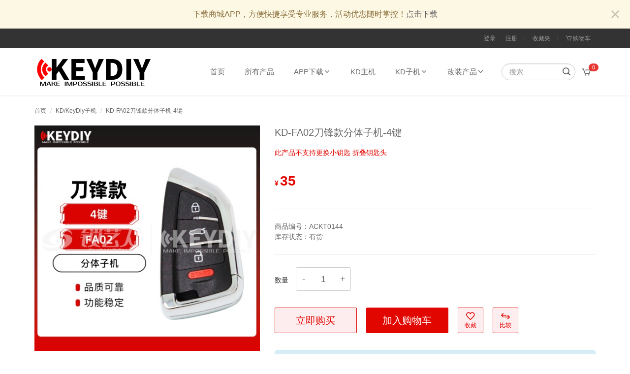

--- FILE ---
content_type: text/html; charset=utf-8
request_url: https://www.keydiy.cn/product/42560
body_size: 10331
content:
<!DOCTYPE html>
<html dir="ltr" lang="zh_cn">
<head>
<meta charset="utf-8" />
<meta name="viewport" content="width=device-width, initial-scale=1">
<meta http-equiv="X-UA-Compatible" content="IE=edge">
<title>KD-FA02刀锋款分体子机-4键 - KEYDIY专营店</title>
<base href="https://www.keydiy.cn/" />
<meta name="keywords" content="KEYDIY  ZA02 KD 刀锋款 智能卡 子机  KD FA02 刀锋款 分体子机" />
<meta property="og:title" content="KD-FA02刀锋款分体子机-4键" />
<meta property="og:type" content="product" />
<meta property="og:url" content="https://www.keydiy.cn/product/42560" />
<meta property="og:description" content="" />
<meta property="og:site_name" content="KEYDIY专营店" />
<meta property="og:image" content="https://www.keydiy.cn/uploads/cache/catalog/goods/04-Universal_Remote/ACKT0144/113881266e13ce6ff2528b11967db03d.jpg" />
<link href="assets/css/bootstrap.min.css?v=215" rel="stylesheet" />
<link href="assets/css/icons.css?v=215" rel="stylesheet" />
<link href="assets/css/plugins.css?v=215" rel="stylesheet" />
<link href="assets/css/common.css?v=215" rel="stylesheet" />
<script type="text/javascript">
var js_vars = {
  "config_seo_url" : "1",  "text_error_tip" : "发生错误，请重试或刷新页面！",  "text_loading" : "加载中...",  "text_yes" : "是",  "text_no" : "否",  "text_select" : "选择",  "text_none" : "无",  "text_no_content" : "没有内容",  "text_days" : "天",  "text_liked" : "已收藏",  "text_login_required" : "需要先登录",  "button_confirm" : "确认",  "button_cancel" : "取消",  "button_view_cart" : "查看购物车",  "button_checkout" : "结账",  "button_view" : "查看",  "button_like" : "收藏",  "button_unlike" : "取消收藏",  "button_dislike" : "取消收藏"}
var $jbs = js_vars;
</script>
<script src="assets/js/jquery-2.1.1.min.js" type="text/javascript"></script>
<script src="assets/js/bootstrap.min.js?v=215" type="text/javascript"></script>
<script src="assets/js/plugins.js?v=215" type="text/javascript"></script>
<script src="assets/js/common.js?v=215" type="text/javascript"></script>
<link href="https://www.keydiy.cn/product/42560" rel="canonical" />
<link href="https://www.keydiy.cn/uploads/catalog/Branch/KD/120-120.png?v=215" rel="icon" />
<script>
var _hmt = _hmt || [];
(function() {
  var hm = document.createElement("script");
  hm.src = "https://hm.baidu.com/hm.js?b0f1f0385f56f6d280a595326ed8257b";
  var s = document.getElementsByTagName("script")[0]; 
  s.parentNode.insertBefore(hm, s);
})();
</script>
<script>
        window._kefu = {bid:'3',groupid:'5',domain:'https://css.029z.com/', mini:1};
        (function(){
            var w=window,d=document;
            function l(){
                var a=d.createElement('script');
                a.type='text/javascript';a.async=!0;a.charset='utf-8';a.src='https://css.029z.com/static/js/kf.js?time=2.1';
                var b=d.getElementsByTagName('script')[0];b.parentNode.insertBefore(a,b)
            }
            getSessionId(window._kefu);
            function getSessionId(obj) {
                $.ajax({
                    url: "/index.php?route=account/account/getuser",
                    dataType: "json",
                    success: function (data) {
                        console.log(data);
                        if(data.info) {
                            window._kefu.uinfo = data.info;
                        }
                        if(data.token) {
                            window._kefu.token=data.token;
                        }
                        l();
                    }})
            }
        })();
    </script>
</head>
<body class="product-product product-42560 zh-CN">
<div class="alert alert-warning top-notification" role="alert">
  <button type="button" class="close" data-dismiss="alert" aria-label="Close"><i class="icon-cross"></i></button>
  下载商城APP，方便快捷享受专业服务，活动优惠随时掌控！<a href="https://www.suoyiren.cn/appd/m/" target="_blank">点击下载</a>
</div>
<div class="site-topbar navbar navbar-inverse">
  <div class="container">
    
    
    <ul class="nav navbar-nav pull-right">
            <li class="login"><a href="https://www.keydiy.cn/login">登录</a></li>
      <li class="register"><a href="https://www.keydiy.cn/register">注册</a></li>
            <li class="sep hidden-xs"></li>
      <li class="wishlist hidden-xs"><a href="https://www.keydiy.cn/likes">收藏夹<span class="count">0</span></a></li>
      <li class="sep hidden-xs"></li>
      <li class="cart hidden-xs"><a href="https://www.keydiy.cn/cart" title="购物车"><i class="icon-cart"></i> <span class="hidden-xs">购物车</span></a></li>
    </ul>
  </div>
</div>
<div class="site-header sticky">
  <div class="container">
    <a href="https://www.keydiy.cn/" class="logo"><img src="https://www.keydiy.cn/uploads/catalog/logo/KD.jpg?v=215" title="KEYDIY专营店" alt="KEYDIY专营店" /></a>
    <button class="navbar-toggle collapsed" data-toggle="collapse" data-target=".nav-main-wrapper"><i class="icon-menu"></i></button>
    <div class="quick-cart dropdown">
	<a href="https://www.keydiy.cn/cart" data-toggle="dropdown">
		<i class="icon-cart"></i>
		<span class="cart-count badge">0</span>
	</a>
		<div class="quick-cart-box dropdown-menu">
		<div class="quick-cart-wrapper">
				<div class="cart-empty"><a href="https://www.keydiy.cn/cart">您的购物车是空的 ！</a></div>
				</div>
	</div>
	</div>

    <div class="search-box">
	<a href="https://www.keydiy.cn/search" class="link"><i class="icon-search"></i></a>
	<form action="https://www.keydiy.cn/search" method="get">
		<div class="input-group">
			<input type="text" name="keyword" value="" placeholder="搜索" class="form-control" />
			<span class="input-group-btn"><button class="btn" type="submit"><i class="icon-search"></i></button></span>
		</div>
	</form>
</div>

    <div class="navbar-collapse nav-main-wrapper collapse">
  <ul class="nav-main nav">
            <li><a href="https://www.keydiy.cn">首页</a></li>
                <li><a href="https://www.keydiy.cn/index.php?route=product/all">所有产品</a></li>
                <li class="dropdown">
      <a href="https://www.suoyiren.cn/appd/" class="dropdown-toggle" data-toggle="dropdown">APP下载<i class="icon-chevron-down"></i></a>
      <ul class="dropdown-menu">
                        <li><a href="https://www.suoyiren.cn/appd/">锁匠商城APP</a></li>
                                <li><a href="https://www.suoyiren.com/plugin.php?id=orange_down">锁匠学习APP</a></li>
                        <li class="see-all"><a href="https://www.suoyiren.cn/appd/">显示全部 APP下载</a></li>
      </ul>
    </li>
                <li><a href="https://www.keydiy.cn/category/995">KD主机</a></li>
                <li class="dropdown">
      <a href="https://www.keydiy.cn/category/1004" class="dropdown-toggle" data-toggle="dropdown">KD子机<i class="icon-chevron-down"></i></a>
      <ul class="dropdown-menu">
                        <li><a href="https://www.keydiy.cn/category/996">KD-A系列有线子机</a></li>
                                <li><a href="https://www.keydiy.cn/category/997">KD-NA系列无线子机</a></li>
                                <li><a href="https://www.keydiy.cn/category/998">ZA智能卡子机</a></li>
                        <li class="see-all"><a href="https://www.keydiy.cn/category/1004">显示全部 KD子机</a></li>
      </ul>
    </li>
                <li class="dropdown">
      <a href="https://www.keydiy.cn/category/999" class="dropdown-toggle" data-toggle="dropdown">改装产品<i class="icon-chevron-down"></i></a>
      <ul class="dropdown-menu">
                        <li><a href="https://www.keydiy.cn/category/1000">一键启动</a></li>
                                <li><a href="https://www.keydiy.cn/category/1001">面板 线束</a></li>
                        <li class="see-all"><a href="https://www.keydiy.cn/category/999">显示全部 改装产品</a></li>
      </ul>
    </li>
                  </ul>
</div>

  </div>
</div>

<script type="application/ld+json">
{
	"@context": "https://schema.org",
	"@type": "Product",
	"aggregateRating": {
		"@type": "AggregateRating",
		"ratingValue": "5",
		"reviewCount": "1"
	},
	"description": "此产品不支持更换小钥匙 折叠钥匙头",
	"name": "KD-FA02刀锋款分体子机-4键",
	"model": "ACKT0144",
	"sku": "ACKT0144",
	"image": [
		"https://www.keydiy.cn/uploads/cache/catalog/goods/04-Universal_Remote/ACKT0144/113881266e13ce6ff2528b11967db03d.jpg"
	],
		"offers": {
		"@type": "Offer",
		"url": "https://www.keydiy.cn/product/42560",
		"availability": "InStock",
		"price": "35",
		"priceCurrency": "CNY",
		"priceValidUntil": "2026-10-13"
	}
}
</script>
<div class="site-breadcrumb">
	<div class="container">
		<ul class="breadcrumb">
						<li><a href="/">首页</a></li>
						<li><a href="https://www.keydiy.cn/category/925">KD/KeyDiy子机</a></li>
						<li><a href="https://www.keydiy.cn/product/42560">KD-FA02刀锋款分体子机-4键</a></li>
					</ul>
	</div>
</div>
<div class="product-details product-form primary" data-product-id="42560">
	<div class="container">
		
		<div class="row">
			<div class="col-md-5 col-sm-6">
								<div class="primary-images">
										<div class="image"><a href="https://www.keydiy.cn/uploads/cache/catalog/goods/04-Universal_Remote/ACKT0144/48e9e5cfcc1b7104ebae11218c05089f.jpg" title="KD-FA02刀锋款分体子机-4键"><img src="https://www.keydiy.cn/uploads/cache/catalog/goods/04-Universal_Remote/ACKT0144/113881266e13ce6ff2528b11967db03d.jpg" title="KD-FA02刀锋款分体子机-4键" alt="KD-FA02刀锋款分体子机-4键" /></a></div>
														</div>
								<div class="thumbnails clearfix">
										<div class="image"><a href="https://www.keydiy.cn/uploads/cache/catalog/goods/04-Universal_Remote/ACKT0144/48e9e5cfcc1b7104ebae11218c05089f.jpg" title="KD-FA02刀锋款分体子机-4键"><img src="https://www.keydiy.cn/uploads/cache/catalog/goods/04-Universal_Remote/ACKT0144/113881266e13ce6ff2528b11967db03d.jpg" title="KD-FA02刀锋款分体子机-4键" alt="KD-FA02刀锋款分体子机-4键" /></a></div>
										<div class="image"><a href="https://www.keydiy.cn/uploads/cache/catalog/goods/04-Universal_Remote/ACKT0144/2d03aa5875696d1d8131893791dd9dc2.jpg" title="KD-FA02刀锋款分体子机-4键"><img src="https://www.keydiy.cn/uploads/cache/catalog/goods/04-Universal_Remote/ACKT0144/0ca01bcc5511d89a680edcac73046d02.jpg" title="KD-FA02刀锋款分体子机-4键" alt="KD-FA02刀锋款分体子机-4键" /></a></div>
										<div class="image"><a href="https://www.keydiy.cn/uploads/cache/catalog/goods/04-Universal_Remote/ACKT0144/1d40c1e2da3f8e77021351ada988645e.jpg" title="KD-FA02刀锋款分体子机-4键"><img src="https://www.keydiy.cn/uploads/cache/catalog/goods/04-Universal_Remote/ACKT0144/0aa7dcd1f8b468d387af1725ade3c031.jpg" title="KD-FA02刀锋款分体子机-4键" alt="KD-FA02刀锋款分体子机-4键" /></a></div>
									</div>
											</div>
			<div class="col-md-7 col-sm-6">
				<div class="product-con">
					<div class="name">
												<h1>KD-FA02刀锋款分体子机-4键</h1>
					</div>
										<span class="intro">此产品不支持更换小钥匙 折叠钥匙头</span>
																								</div>
												<div class="price-box">
															<span class="price price-now"><span class="price-value"><span class="symbol">¥</span><span class="number">35</span></span></span>
										<span class="label label-group-price label-group-0" style="display:none">会员价</span>
					<span class="price price-pre"></span>
																																							</div>
								<div class="promotion-box">
														</div>
												<div class="discounts-table-wrapper" style="display:none">
					<table class="table table-condensed discounts-table">
						<thead>
							<tr>
								<th>多件优惠价</th>
								<th>数量</th>
								<th>单价</th>
								<th>每个省下</th>
							</tr>
						</thead>
						<tbody>
						</tbody>
					</table>
									</div>
												<div class="box-options">
					<ul class="list-unstyled">
																		<li>商品编号：<span class="text">ACKT0144</span></li>
												<li>库存状态：<span class="text">有货</span></li>
					</ul>
				</div>
								<div class="variations product-variations">
					
															<div class="form-group qty">
						<label class="control-label" for="input-quantity">数量</label>
						<div class="control-content">
							<div class="quantity-box">
								<input type="button" value="-" class="minus form-control" />
								<input type="text" name="quantity" value="1" size="2" data-minimum="1" class="quantity form-control" />
								<input type="button" value="+" class="plus form-control" />
							</div>
													</div>
					</div>
									</div>
				<input type="hidden" name="product_id" value="42560" />
				<input type="hidden" name="from" value="product_page" />
								<div class="product-btns">
										<button type="button" data-loading-text="加载中..." class="btn btn-default btn-lg btn-buy-now" onclick="cart.add('42560', '1', '', true)">立即购买</button>
					<button type="button" data-loading-text="加载中..." class="btn btn-primary btn-lg btn-add-to-cart" onclick="cart.add('42560', '1')">加入购物车</button>
															<button type="button" data-toggle="tooltip" class="btn btn-default btn-icon btn-lg btn-like-product" title="收藏" onclick="wishlist.add('42560');" data-product-id="42560"><i class="icon-heart"></i><span class="text">收藏</span></button>
															<button type="button" class="btn btn-default btn-icon btn-lg" onclick="compare.add('42560');"><i class="icon-swap"></i><span class="text">比较</span></button>
									</div>
												<div class="alert alert-info"><i class="icon-information"></i> 本商品不支持会员折扣</div>
											</div>
		</div>
		
	</div>
</div>
<div class="product-content">
	<div class="container">
		<div class="row">
			<div class="col-sm-12">
				<div class="tab-switcher">
					<ul class="nav nav-tabs">
						<li class="active"><a href="#detail" data-toggle="tab"><span class="name">商品详情</span></a></li>
						<li><a href="#specs" data-toggle="tab"><span class="name">商品参数</span></a></li>																																															</ul>
				</div>
				<div class="tab-content">
					<div class="tab-pane active" id="detail">
																		<img src="https://www.keydiy.cn/uploads/cache/catalog/goods/04-Universal_Remote/ACKT0144/41f7e219493042fd629a41859777647c.jpg" /><img alt="" src="https://www.keydiy.cn/uploads/cache/catalog/goods/04-Universal_Remote/ACKT0144/a6713893b450aabfa5d8a16b41793225.jpg" title="" /><img alt="" src="https://www.keydiy.cn/uploads/cache/catalog/goods/04-Universal_Remote/ACKT0144/eac089ba2f5b65e950f2e544abe08d03.jpg" title="" /><img alt="" src="https://www.keydiy.cn/uploads/cache/catalog/goods/04-Universal_Remote/ACKT0144/421a36c9e1c2e5586bdfd4640daa5984.jpg" title="" /><img alt="" src="https://www.keydiy.cn/uploads/cache/catalog/goods/04-Universal_Remote/ACKT0144/e9f07cddfeb4cdd26c91a2af59f13bfb.JPG" title="" />
																	</div>
										<div class="tab-pane" id="specs">
						<table class="table table-attribute">
																					<tbody>
																<tr>
									<td class="column-name">
										<span class="text">产品品牌</span>
									</td>
									<td class="column-text">
																				KEYDIY
																			</td>
								</tr>
																<tr>
									<td class="column-name">
										<span class="text">按键数量</span>
									</td>
									<td class="column-text">
																				4
																			</td>
								</tr>
																<tr>
									<td class="column-name">
										<span class="text">生成设备</span>
									</td>
									<td class="column-text">
																				KD100 KD600 KD600+
																			</td>
								</tr>
																<tr>
									<td class="column-name">
										<span class="text">产品名称</span>
									</td>
									<td class="column-text">
																				FA02刀锋款分体子机
																			</td>
								</tr>
															</tbody>
													</table>
					</div>
																																												</div>
			</div>
		</div>
	</div>
</div>
<script type="text/javascript"><!--
$('button[data-product-upload]').on('click', function() {
	var node = this;

	$('#form-upload').remove();

	$('body').prepend('<form enctype="multipart/form-data" id="form-upload" style="display: none;"><input type="file" name="file" /></form>');

	$('#form-upload input[name=\'file\']').trigger('click');

	if (typeof timer != 'undefined') {
		clearInterval(timer);
	}

	timer = setInterval(function() {
		if ($('#form-upload input[name=\'file\']').val() != '') {
			clearInterval(timer);

			$.ajax({
				url: '/tool/upload',
				type: 'post',
				dataType: 'json',
				data: new FormData($('#form-upload')[0]),
				cache: false,
				contentType: false,
				processData: false,
				beforeSend: function() {
					$(node).button('loading');
				},
				complete: function() {
					$(node).button('reset');
				},
				success: function(json) {
					$('.text-danger').remove();

					if (json['error']) {
						$(node).parent().find('input').after('<div class="text-danger">' + json['error'] + '</div>');
					}

					if (json['success']) {
						alert(json['success']);

						$(node).parent().find('input').val(json['code']);
					}
				},
				error: function(xhr, ajaxOptions, thrownError) {
					alert(thrownError + "\r\n" + xhr.statusText + "\r\n" + xhr.responseText);
				}
			});
		}
	}, 500);
});
//--></script>
<script type="text/javascript"><!--
$(document).on('click', '.btn-show-review', function() {
	$('a[href=\'#review\']').trigger('click');
	var scrollTop = $('.product-content .nav-tabs').offset().top - 10;
	$(window).scrollTop(scrollTop);
	return false;
});
$(document).on('click', '#review-content .pagination a', function(e) {
	e.preventDefault();

	$('#review-content').fadeOut('slow');

	$('#review-content').load(this.href, function(){
		$('#review-content .review-images').each(function(){
			$('.image', this).magnificPopup({
				delegate: 'a',
				gallery: {
					enabled: true
				},
				type: 'image'
			});
			$('.video', this).magnificPopup({
				delegate: 'a',
				type: 'inline'
			});
		});
	});

	$('#review-content').fadeIn('slow');
});
$(document).on('click', 'a[href="#review"]', function() {
	if ($('#review-content .loading-box').length) {
		$('#review-content').load('/product/product/review&product_id=42560', function(){
			$('#review-content .review-images').each(function(){
				$('.image', this).magnificPopup({
					delegate: 'a',
					gallery: {
						enabled: true
					},
					type: 'image'
				});
				$('.video', this).magnificPopup({
					delegate: 'a',
					type: 'inline'
				});
			});
		});
	}
});

$('#button-review').on('click', function() {
	$.ajax({
		url: '/product/product/write&product_id=42560',
		type: 'post',
		dataType: 'json',
		data: $("#review-form").serialize(),
		beforeSend: function() {
			$('#button-review').button('loading');
		},
		complete: function() {
			$('#button-review').button('reset');
		},
		success: function(json) {
			$('.alert-dismissible').remove();

			if (json['error']) {
				$('#review-content').after('<div class="alert alert-danger alert-dismissible"><i class="icon-warning"></i> ' + json['error'] + '</div>');
			}

			if (json['message']) {
				$('#review-content').after('<div class="alert alert-success alert-dismissible"><i class="icon-checkmark"></i> ' + json['message'] + '</div>');

				// $('input[name=\'name\']').val('');
				$('textarea[name=\'content\']').val('');
				$('input[name=\'rating\']:checked').prop('checked', false);
			}
		}
	});
});
$(document).on('click', '#comment-content .pagination a', function(e) {
	e.preventDefault();

	$('#comment-content').fadeOut('slow');

	$('#comment-content').load(this.href);

	$('#comment-content').fadeIn('slow');
});
$(document).on('click', 'a[href="#comment"]', function() {
	if ($('#comment-content .loading-box').length) {
		$('#comment-content').load('/product/product/comment&product_id=42560');
	}
});

$('#button-comment').on('click', function() {
	$.ajax({
		url: '/product/product/writeComment&product_id=42560',
		type: 'post',
		dataType: 'json',
		data: $("#comment-form").serialize(),
		beforeSend: function() {
			$('#button-comment').button('loading');
		},
		complete: function() {
			$('#button-comment').button('reset');
		},
		success: function(json) {
			$('.alert-dismissible').remove();

			if (json['error']) {
				$('#comment-content').after('<div class="alert alert-danger alert-dismissible"><i class="icon-warning"></i> ' + json['error'] + '</div>');
			}

			if (json['message']) {
				$('#comment-content').after('<div class="alert alert-success alert-dismissible"><i class="icon-checkmark"></i> ' + json['message'] + '</div>');

				// $('input[name=\'name\']').val('');
				$('textarea[name=\'content\']').val('');
			}
		}
	});
});

function checkPrice(currentOptionId) {
	var currentOptionId = currentOptionId || 0;
	var form = $('.product-form').first();
	$.ajax({
		url: '/checkout/cart/price',
		type: 'post',
		data: $('input[type=\'text\'], input[type=\'hidden\'], input[type=\'radio\']:checked, input[type=\'checkbox\']:checked, select, textarea', form),
		dataType: 'json',
		success: function(json) {
			if (json['status'] == '200') {
				var priceBox = $('.product-details .price-box');
				if (json['group_price']) {
					if ($('.btn-show-price', priceBox).length) {
						$('.price-now .price-value', priceBox).html(json['price']);
						$('.btn-show-price', priceBox).attr('data-content', '您好，您的专享价为' + json['group_price']);
						$('.label-group-price, .btn-show-price', priceBox).show();
					} else {
						$('.price-now .price-value', priceBox).html(json['group_price']);
						$('.price-pre', priceBox).html(json['price']).show();
						$('.label-group-price, .btn-show-price', priceBox).show();
					}
				} else if (json['special_price']) {
					$('.price-now .price-value', priceBox).html(json['special_price']);
					$('.price-pre', priceBox).html(json['price']).show();
					$('.label-group-price, .btn-show-price', priceBox).hide();
				} else if (json['price']) {
					$('.price-now .price-value', priceBox).html(json['price']);
					$('.price-pre', priceBox).html('').hide();
					$('.label-group-price, .btn-show-price', priceBox).hide();
				}
				if (json['market_price']) {
					$('.market-price .price', priceBox).html(json['market_price']);
				}
				if (json['stock']) {
					$('.product-details .stock .count').html(json['stock']);
				} else {
					var stockPre = $('.product-details .stock .count').data('stock');
					$('.product-details .stock .count').html(stockPre);
				}
				if (json['promotion_maximum'] && parseInt(json['promotion_maximum']) > 0) {
					if ($('.product-details .promotion-box .maximum-tip').length) {
						$('.product-details .promotion-box .maximum-tip').html('<span class="text">优惠活动限购</span><span class="count">'+json['promotion_maximum']+'</span><span class="text">件，超出不再享受优惠！</span>');
					} else {
						$('.product-details .promotion-box').append('<div class="maximum-tip"><span class="text">优惠活动限购</span><span class="count">'+json['promotion_maximum']+'</span><span class="text">件，超出不再享受优惠！</span></div>');
					}
				} else if (json['price']) {
					$('.product-details .maximum-tip').remove();
				}
				if (json['discounts'] && json['discounts'].length) {
					var discountsHtml = '';
					for (i = 0; i < json['discounts'].length; i++) {
						discountsHtml += '<tr><th></th><td>' + json['discounts'][i]['quantity'] + '</td><td class="price">' + json['discounts'][i]['price'] + '</td><td>' + json['discounts'][i]['save'] + '</td></tr>';
					}
					$('.product-details .discounts-table-wrapper').show();
					$('.product-details .discounts-table tbody').html(discountsHtml);
				} else {
					$('.product-details .discounts-table-wrapper').hide();
				}
				if (json['inventory_options'] && json['inventory_options'].length) {
					if (currentOptionId) {
						var currentOptionRow = $('[data-option-id="' + currentOptionId + '"]', form);
						var currentChecked = $('input:checked', currentOptionRow);
					} else {
						var currentChecked = $('.variations input:checked', form);
						if (currentChecked.length) {
							var currentOptionRow = currentChecked.closest('.form-group');
							currentOptionId = currentOptionRow.data('option-id');
						}
					}
					if (currentChecked.length) {
						var currentOptionValueId = currentChecked.closest('[data-option-value-id]').data('option-value-id');
						$('[data-option-id="' + currentOptionId + '"]', form).siblings('[data-option-id]').each(function(){
							var optionRow = $(this);
							var optionId = optionRow.data('option-id');
							var optionInventoryCount = 0;
							var optionInventoryValues = [];
							for (i = 0; i < json['inventory_options'].length; i++) {
								if (json['inventory_options'][i][optionId]) {
									optionInventoryCount ++;
								}
							}
							if (optionInventoryCount) {
								for (i = 0; i < json['inventory_options'].length; i++) {
									var inventory_option = json['inventory_options'][i];
									if (inventory_option[currentOptionId] && inventory_option[optionId]) {
										var hasCurrent = 0;
										for (iv = 0; iv < inventory_option[currentOptionId].length; iv++) {
											if (inventory_option[currentOptionId][iv] == currentOptionValueId) {
												hasCurrent ++;
											}
										}
										if (hasCurrent) {
											for (iv = 0; iv < inventory_option[optionId].length; iv++) {
												optionInventoryValues.push(inventory_option[optionId][iv]);
											}
										}
									}
								}
								$('[data-option-value-id]', optionRow).each(function(){
									var valueRow = $(this);
									var optionValueId = valueRow.data('option-value-id');
									var optionValueAvailable = 0;
									for (var i = 0; i < optionInventoryValues.length; i++) {
										if (optionInventoryValues[i] == optionValueId) {
											optionValueAvailable ++;
										}
									}
									if (optionValueAvailable) {
										valueRow.find('label').removeClass('disabled').find('input').prop('disabled', false);
									} else {
										valueRow.find('label').addClass('disabled').find('input').prop('disabled', true);
									}
								});
							}
						});
					} else {
						$('.variations input', form).prop('disabled', false);
						$('.variations label', form).removeClass('disabled');
					}
				}
			}
		}
	});
};
var productThumb = 'https://www.keydiy.cn/uploads/cache/catalog/goods/04-Universal_Remote/ACKT0144/113881266e13ce6ff2528b11967db03d.jpg';
var productPopup = 'https://www.keydiy.cn/uploads/cache/catalog/goods/04-Universal_Remote/ACKT0144/48e9e5cfcc1b7104ebae11218c05089f.jpg';
$(document).on('click', '.variations .radio label, .variations .checkbox label', function(e){
	e.preventDefault();
	e.stopPropagation();
	var label = $(this);
	var input = $('input', label);
	if (input.prop('disabled')) {
		return false;
	}

	var currentOptionId = $(this).closest('.form-group').data('option-id');

	var $optionImage = $('img[data-image]', label).first();
	var $productCover = $('.primary-images .image a').first();

	if (!input.is(':checked')) {
		label.addClass('selected');
		input.prop('checked', true);

		if ($optionImage) {
			$productCover.attr('href', $optionImage.data('popup'));
			$('img', $productCover).attr('src', $optionImage.data('image'));
		}
	} else {
		label.removeClass('selected');
		input.prop('checked', false);

		if ($optionImage) {
			$productCover.attr('href', productPopup);
			$('img', $productCover).attr('src', productThumb);
		}
	}

	input.closest('.form-group').removeClass('has-error');

	input.closest('.radio, .checkbox').siblings().find('input:not(:checked)').each(function(){
		var input = $(this);
		var label = input.parent();
		if (input.is(':checked')) {
			label.addClass('selected');
		} else {
			label.removeClass('selected');
		}
	});
	checkPrice(currentOptionId);
});
$(document).on('change', '.variations input[name="quantity"]', function(){
	checkPrice();
});
$(document).on('click', '.btn-add-multiseat-item', function() {
	var $button = $(this);
	var $wrapper = $button.closest('.multiseat-box');
	var productOptionId = $wrapper.data('productOptionId');
	var count = $wrapper.data('count');
	var isEmpty = false;
	var itemText = '';
	var itemValue = '';

	$('.form-option input', $wrapper).each(function(index){
		if ($(this).val() === '') {
			isEmpty = true;
		} else {
			itemText += $(this).val() + ' ';
		}

		var optionValueId = $(this).data('optionValueId');

		itemValue += '<input type="hidden" name="option[' + productOptionId + '][' + count + '][' + optionValueId + ']" value="' + $(this).val() + '" />';
	});

	if (isEmpty) {
		utils.alert('请填写完整信息');
	} else {
		$('.empty', $wrapper).hide();

		var itemHtml = '<div class="item"><div class="item-number"></div><div class="item-info">' + itemText + itemValue + '</div><div class="item-action"><button type="button" class="btn btn-danger btn-sm btn-remove-multiseat-item">删除</button></div>';
		$('.items', $wrapper).append(itemHtml);

		$('.items .item', $wrapper).each(function(index){
			$(this).find('.item-number').text(index+1);
		});

		$('.form-option input', $wrapper).val('');

		$wrapper.data('count', count + 1);
	}
});
$(document).on('click', '.btn-remove-multiseat-item', function() {
	var $button = $(this);
	var $wrapper = $button.closest('.multiseat-box');
	$button.closest('.item').remove();

	$('.items .item', $wrapper).each(function(index){
		$(this).find('.item-number').text(index+1);
	});

	if ($('.items .item', $wrapper).length == 0) {
		$('.empty', $wrapper).show();
	}
});
$(document).ready(function() {
		$('video').bind('contextmenu', function(){return false;});
	$('.primary-images, .thumbnails').magnificPopup({
		type:'image',
		delegate: 'a',
		gallery: {
			enabled: true
		}
	});
	$('.variations .radio input, .variations .checkbox input').each(function(){
		var input = $(this);
		var label = input.parent();
		if (input.is(':checked')) {
			label.addClass('selected');
		} else {
			label.removeClass('selected');
		}
	});
	$(document).on('click', '.btn-play-video', function(e){
		$(this).parents('.primary-images').toggleClass('video-active').find('video')[0].play();
	});
	$(document).on('click', '.btn-close-video', function(e){
		$(this).parents('.primary-images').toggleClass('video-active').find('video')[0].pause();
	});

	$('[data-toggle="popover"]').popover();
});
$(document).on('click', '.cascader-menu-item', function(){
	var $current = $(this);
	var currentIndex = $(this).index();
	$current.addClass('active').siblings().removeClass('active');
	$current.closest('.cascader-menu').next().find('.cascader-menu-inner').eq(currentIndex).addClass('active').siblings().removeClass('active');
});
$(document).on('click', '.time-slot-selector .item', function(){
	var $current = $(this);
	if ($current.hasClass('disabled')) {
		return false;
	}
	$current.addClass('active').siblings().removeClass('active');
	$current.closest('.cascader-menu-inner').siblings().find('.item').removeClass('active');
	var $selector = $current.closest('.time-slot-selector');
	var date = $selector.find('.cascader-menu-item.active .date').text();
	var day = $selector.find('.cascader-menu-item.active .day').text();
	var time = $current.text();
	var value = $current.data('value');
	$selector.find('.select-input').val(date + ' ' + day + ' ' + time);
	$selector.find('.select-value').val(value);
	$selector.removeClass('active');
});
//--></script>
<footer class="site-footer">
  <div class="container">
    <div class="row">
                  <div class="col-md-2 col-lg-2 col-sm-4 col-xs-6">
        <div class="footer-title"><h4>客户服务</h4></div>
        <ul class="footer-content list-unstyled">
          <li><a href="https://www.keydiy.cn/contact">联系我们</a></li>
          <li><a href="https://www.keydiy.cn/faqs">常见问题</a></li>
          <li><a href="https://www.keydiy.cn/orders?type=4">商品退货</a></li>
          <li><a href="https://www.keydiy.cn/sitemap">网站地图</a></li>
        </ul>
      </div>
      <div class="clearfix visible-xs-block"></div>
      <div class="col-md-2 col-lg-2 col-sm-4 col-xs-6">
        <div class="footer-title"><h4>其他</h4></div>
        <ul class="footer-content list-unstyled">
          <li><a href="https://www.keydiy.cn/product/brand">品牌</a></li>
          <li><a href="https://www.keydiy.cn/voucher">礼品券</a></li>
          <li><a href="https://www.keydiy.cn/aff-login">推广系统</a></li>
          <li><a href="https://www.keydiy.cn/special">特价商品</a></li>
        </ul>
      </div>
      <div class="col-md-2 col-lg-2 col-sm-4 col-xs-6">
        <div class="footer-title"><h4>我的账户</h4></div>
        <ul class="footer-content list-unstyled">
          <li><a href="https://www.keydiy.cn/account">我的账户</a></li>
          <li><a href="https://www.keydiy.cn/orders">订单记录</a></li>
          <li><a href="https://www.keydiy.cn/likes">收藏夹</a></li>
          <li><a href="https://www.keydiy.cn/newsletter">订阅邮件</a></li>
        </ul>
      </div>
            <div class="col-md-4 col-lg-4 col-sm-8 col-xs-12">
        <div class="footer-title"><h4>联系我们</h4></div>
        <ul class="footer-content list-unstyled">
          <li class="contact-phone">咨询热线： 029-88888192</li>                                                </ul>
      </div>
    </div>
  </div>
</footer>
<div class="footer-bar">
  <div class="container">
        <div class="links">
                    <div class="site-links">
          <h4>友情链接</h4>
          <ul>
                        <li><a href="https://www.suoyiren.com/"><img src="https://www.keydiy.cn/uploads/cache/catalog/7e360f2693a4724122d469d7b869061e.png"/></a></li>
                        <li><a href="https://www.suoyiren.cn"><img src="https://www.keydiy.cn/uploads/cache/catalog/aac3c4ac33e773b79b957ae11f450f37.png"/></a></li>
                        <li><a href="https://www.feisuote.com">西安配汽车钥匙</a></li>
                        <li><a href="https://www.suojiang.net/">锁匠年会</a></li>
                        <li><a href="https://www.12fd.com">锁匠培训学校</a></li>
                        <li><a href="https://www.yaoshiji.cn/  ">数控钥匙机</a></li>
                        <li><a href="https://xhorse.suoyiren.cn">xhorse官网</a></li>
                        <li><a href="李氏二合一官网">李氏二合一官网</a></li>
                        <li><a href="https://www.keydiy.cn/  ">KEYDIY官网</a></li>
                        <li><a href="https://www.keyline.cn/  ">开灵官网</a></li>
                        <li><a href="https://www.lockartist.com/  ">中华锁艺人</a></li>
                        <li><a href="https://www.yaoshipei.cn/">钥匙胚批发</a></li>
                      </ul>
        </div>
                </div>
        <div class="copyright pull-left">Copyright © 2026 KEYDIY专营店 保留所有权利 ICP备案号：<a href="https://beian.miit.gov.cn" target="_blank"> 陕ICP备12005758号-4</a> | 经营许可证编号：<a href="https://www.suoyiren.cn/content/6985" target="_blank">陕B2-20200181</a> | <a title="电子营业执照" href="https://zzlz.gsxt.gov.cn/businessCheck/verifKey.do?showType=p&serial=9161011359224434XP-SAIC_SHOW_1000009161011359224434XP1618278931356&signData=MEQCIKQIdzQM48f3To6ChhSxSYSR05vcNYsROEFrVwxUgBKmAiBPYuxV/aieHONN7x5uB0wRvWV9uB81FjUYidp076zVwA==">电子营业执照</a></div>
    <div class="powered pull-right"></div>
  </div>
</div>
<a href="#" class="back-to-top"><i class="icon-chevron-up"></i></a>
</body>
</html>



--- FILE ---
content_type: text/html; charset=utf-8
request_url: https://www.keydiy.cn/index.php?route=account/account/getuser
body_size: 4837
content:
<!DOCTYPE html>
<html dir="ltr" lang="zh_cn">
<head>
<meta charset="utf-8" />
<meta name="viewport" content="width=device-width, initial-scale=1">
<meta http-equiv="X-UA-Compatible" content="IE=edge">
<title>搜索 - KEYDIY专营店</title>
<base href="https://www.keydiy.cn/" />
<link href="assets/css/bootstrap.min.css?v=215" rel="stylesheet" />
<link href="assets/css/icons.css?v=215" rel="stylesheet" />
<link href="assets/css/plugins.css?v=215" rel="stylesheet" />
<link href="assets/css/common.css?v=215" rel="stylesheet" />
<script type="text/javascript">
var js_vars = {
  "config_seo_url" : "1",  "text_error_tip" : "发生错误，请重试或刷新页面！",  "text_loading" : "加载中...",  "text_yes" : "是",  "text_no" : "否",  "text_select" : "选择",  "text_none" : "无",  "text_no_content" : "没有内容",  "text_days" : "天",  "text_liked" : "已收藏",  "text_login_required" : "需要先登录",  "button_confirm" : "确认",  "button_cancel" : "取消",  "button_view_cart" : "查看购物车",  "button_checkout" : "结账",  "button_view" : "查看",  "button_like" : "收藏",  "button_unlike" : "取消收藏",  "button_dislike" : "取消收藏"}
var $jbs = js_vars;
</script>
<script src="assets/js/jquery-2.1.1.min.js" type="text/javascript"></script>
<script src="assets/js/bootstrap.min.js?v=215" type="text/javascript"></script>
<script src="assets/js/plugins.js?v=215" type="text/javascript"></script>
<script src="assets/js/common.js?v=215" type="text/javascript"></script>
<link href="https://www.keydiy.cn/uploads/catalog/Branch/KD/120-120.png?v=215" rel="icon" />
<script>
var _hmt = _hmt || [];
(function() {
  var hm = document.createElement("script");
  hm.src = "https://hm.baidu.com/hm.js?b0f1f0385f56f6d280a595326ed8257b";
  var s = document.getElementsByTagName("script")[0]; 
  s.parentNode.insertBefore(hm, s);
})();
</script>
<script>
        window._kefu = {bid:'3',groupid:'5',domain:'https://css.029z.com/', mini:1};
        (function(){
            var w=window,d=document;
            function l(){
                var a=d.createElement('script');
                a.type='text/javascript';a.async=!0;a.charset='utf-8';a.src='https://css.029z.com/static/js/kf.js?time=2.1';
                var b=d.getElementsByTagName('script')[0];b.parentNode.insertBefore(a,b)
            }
            getSessionId(window._kefu);
            function getSessionId(obj) {
                $.ajax({
                    url: "/index.php?route=account/account/getuser",
                    dataType: "json",
                    success: function (data) {
                        console.log(data);
                        if(data.info) {
                            window._kefu.uinfo = data.info;
                        }
                        if(data.token) {
                            window._kefu.token=data.token;
                        }
                        l();
                    }})
            }
        })();
    </script>
</head>
<body class="product-search zh-CN">
<div class="alert alert-warning top-notification" role="alert">
  <button type="button" class="close" data-dismiss="alert" aria-label="Close"><i class="icon-cross"></i></button>
  下载商城APP，方便快捷享受专业服务，活动优惠随时掌控！<a href="https://www.suoyiren.cn/appd/m/" target="_blank">点击下载</a>
</div>
<div class="site-topbar navbar navbar-inverse">
  <div class="container">
    
    
    <ul class="nav navbar-nav pull-right">
            <li class="login"><a href="https://www.keydiy.cn/login">登录</a></li>
      <li class="register"><a href="https://www.keydiy.cn/register">注册</a></li>
            <li class="sep hidden-xs"></li>
      <li class="wishlist hidden-xs"><a href="https://www.keydiy.cn/likes">收藏夹<span class="count">0</span></a></li>
      <li class="sep hidden-xs"></li>
      <li class="cart hidden-xs"><a href="https://www.keydiy.cn/cart" title="购物车"><i class="icon-cart"></i> <span class="hidden-xs">购物车</span></a></li>
    </ul>
  </div>
</div>
<div class="site-header sticky">
  <div class="container">
    <a href="https://www.keydiy.cn/" class="logo"><img src="https://www.keydiy.cn/uploads/catalog/logo/KD.jpg?v=215" title="KEYDIY专营店" alt="KEYDIY专营店" /></a>
    <button class="navbar-toggle collapsed" data-toggle="collapse" data-target=".nav-main-wrapper"><i class="icon-menu"></i></button>
    <div class="quick-cart dropdown">
	<a href="https://www.keydiy.cn/cart" data-toggle="dropdown">
		<i class="icon-cart"></i>
		<span class="cart-count badge">0</span>
	</a>
		<div class="quick-cart-box dropdown-menu">
		<div class="quick-cart-wrapper">
				<div class="cart-empty"><a href="https://www.keydiy.cn/cart">您的购物车是空的 ！</a></div>
				</div>
	</div>
	</div>

    <div class="search-box">
	<a href="https://www.keydiy.cn/search" class="link"><i class="icon-search"></i></a>
	<form action="https://www.keydiy.cn/search" method="get">
		<div class="input-group">
			<input type="text" name="keyword" value="" placeholder="搜索" class="form-control" />
			<span class="input-group-btn"><button class="btn" type="submit"><i class="icon-search"></i></button></span>
		</div>
	</form>
</div>

    <div class="navbar-collapse nav-main-wrapper collapse">
  <ul class="nav-main nav">
            <li><a href="https://www.keydiy.cn">首页</a></li>
                <li><a href="https://www.keydiy.cn/index.php?route=product/all">所有产品</a></li>
                <li class="dropdown">
      <a href="https://www.suoyiren.cn/appd/" class="dropdown-toggle" data-toggle="dropdown">APP下载<i class="icon-chevron-down"></i></a>
      <ul class="dropdown-menu">
                        <li><a href="https://www.suoyiren.cn/appd/">锁匠商城APP</a></li>
                                <li><a href="https://www.suoyiren.com/plugin.php?id=orange_down">锁匠学习APP</a></li>
                        <li class="see-all"><a href="https://www.suoyiren.cn/appd/">显示全部 APP下载</a></li>
      </ul>
    </li>
                <li><a href="https://www.keydiy.cn/category/995">KD主机</a></li>
                <li class="dropdown">
      <a href="https://www.keydiy.cn/category/1004" class="dropdown-toggle" data-toggle="dropdown">KD子机<i class="icon-chevron-down"></i></a>
      <ul class="dropdown-menu">
                        <li><a href="https://www.keydiy.cn/category/996">KD-A系列有线子机</a></li>
                                <li><a href="https://www.keydiy.cn/category/997">KD-NA系列无线子机</a></li>
                                <li><a href="https://www.keydiy.cn/category/998">ZA智能卡子机</a></li>
                        <li class="see-all"><a href="https://www.keydiy.cn/category/1004">显示全部 KD子机</a></li>
      </ul>
    </li>
                <li class="dropdown">
      <a href="https://www.keydiy.cn/category/999" class="dropdown-toggle" data-toggle="dropdown">改装产品<i class="icon-chevron-down"></i></a>
      <ul class="dropdown-menu">
                        <li><a href="https://www.keydiy.cn/category/1000">一键启动</a></li>
                                <li><a href="https://www.keydiy.cn/category/1001">面板 线束</a></li>
                        <li class="see-all"><a href="https://www.keydiy.cn/category/999">显示全部 改装产品</a></li>
      </ul>
    </li>
                  </ul>
</div>

  </div>
</div>

<div class="product-search">
  <div class="container">
        <form action="https://www.keydiy.cn/search" method="get" class="search-form">
      <div class="row">
        <div class="col-md-6 col-sm-8 col-md-offset-3 col-sm-offset-2 form-group">
          <input type="text" name="keyword" value="" placeholder="关键字" class="form-control input-lg input-keyword" />
        </div>
        <div class="col-md-3 col-sm-4 col-md-offset-3 col-sm-offset-2 form-group">
          <select name="category_id" class="form-control">
            <option value="0">所有分类</option>
                                    <option value="995">KD主机</option>
                                                            <option value="1004">KD子机</option>
                                                <option value="996">&nbsp;&nbsp;&nbsp;&nbsp;&nbsp;&nbsp;A系列有线子机</option>
                                                            <option value="997">&nbsp;&nbsp;&nbsp;&nbsp;&nbsp;&nbsp;NA系列无线子机</option>
                                                            <option value="998">&nbsp;&nbsp;&nbsp;&nbsp;&nbsp;&nbsp;ZA系列智能卡子机</option>
                                                                        <option value="999">改装产品</option>
                                                            <option value="1000">一键启动</option>
                                                            <option value="1001">面板/线束</option>
                                                            <option value="1002">芯片</option>
                                              </select>
        </div>
        <div class="col-md-3 col-sm-4 form-group">
          <label class="checkbox-inline">
                        <input type="checkbox" name="description" value="1" id="description" />
                        搜索商品详细说明
          </label>
          <input type="submit" value="搜索" class="btn btn-primary pull-right button-search" />
        </div>
      </div>
    </form>
                <div class="row">
      <div class="col-sm-12">
      <div class="no-data-box">
        <i class="icon-information"></i>
        <span class="text">没有找到匹配的商品</span>
              </div>
    </div>
    </div>
      </div>
</div>
<script type="text/javascript"><!--
$('.search-form').on('submit', function(e) {
  e.preventDefault();

  var searchForm = $(this);

  var url = searchForm.attr('action');

  var keyword = $('input[name=\'keyword\']', searchForm).prop('value');

  var query = url.split('?');

  if (query[1]) {
    url += '&';
  } else {
    url += '?';
  }

  if (keyword) {
    url += 'keyword=' + encodeURIComponent(keyword);
  }

  var category_id = $('select[name=\'category_id\']', searchForm).prop('value');

  if (category_id > 0) {
    url += '&category_id=' + encodeURIComponent(category_id);
  }

  var sub_category = $('input[name=\'sub_category\']:checked', searchForm).prop('value');

  if (sub_category) {
    url += '&sub_category=true';
  }

  var filter_description = $('input[name=\'description\']:checked', searchForm).prop('value');

  if (filter_description) {
    url += '&description=true';
  }

  location = url;
});

$('select[name=\'category_id\']').on('change', function() {
  var searchForm = $(this).parents('.search-form');

  if (this.value == '0') {
    $('input[name=\'sub_category\']', searchForm).prop('disabled', true);
  } else {
    $('input[name=\'sub_category\']', searchForm).prop('disabled', false);
  }
});

$('select[name=\'category_id\']').trigger('change');
--></script>
<footer class="site-footer">
  <div class="container">
    <div class="row">
                  <div class="col-md-2 col-lg-2 col-sm-4 col-xs-6">
        <div class="footer-title"><h4>客户服务</h4></div>
        <ul class="footer-content list-unstyled">
          <li><a href="https://www.keydiy.cn/contact">联系我们</a></li>
          <li><a href="https://www.keydiy.cn/faqs">常见问题</a></li>
          <li><a href="https://www.keydiy.cn/orders?type=4">商品退货</a></li>
          <li><a href="https://www.keydiy.cn/sitemap">网站地图</a></li>
        </ul>
      </div>
      <div class="clearfix visible-xs-block"></div>
      <div class="col-md-2 col-lg-2 col-sm-4 col-xs-6">
        <div class="footer-title"><h4>其他</h4></div>
        <ul class="footer-content list-unstyled">
          <li><a href="https://www.keydiy.cn/product/brand">品牌</a></li>
          <li><a href="https://www.keydiy.cn/voucher">礼品券</a></li>
          <li><a href="https://www.keydiy.cn/aff-login">推广系统</a></li>
          <li><a href="https://www.keydiy.cn/special">特价商品</a></li>
        </ul>
      </div>
      <div class="col-md-2 col-lg-2 col-sm-4 col-xs-6">
        <div class="footer-title"><h4>我的账户</h4></div>
        <ul class="footer-content list-unstyled">
          <li><a href="https://www.keydiy.cn/account">我的账户</a></li>
          <li><a href="https://www.keydiy.cn/orders">订单记录</a></li>
          <li><a href="https://www.keydiy.cn/likes">收藏夹</a></li>
          <li><a href="https://www.keydiy.cn/newsletter">订阅邮件</a></li>
        </ul>
      </div>
            <div class="col-md-4 col-lg-4 col-sm-8 col-xs-12">
        <div class="footer-title"><h4>联系我们</h4></div>
        <ul class="footer-content list-unstyled">
          <li class="contact-phone">咨询热线： 029-88888192</li>                                                </ul>
      </div>
    </div>
  </div>
</footer>
<div class="footer-bar">
  <div class="container">
        <div class="links">
                    <div class="site-links">
          <h4>友情链接</h4>
          <ul>
                        <li><a href="https://www.suoyiren.com/"><img src="https://www.keydiy.cn/uploads/cache/catalog/7e360f2693a4724122d469d7b869061e.png"/></a></li>
                        <li><a href="https://www.suoyiren.cn"><img src="https://www.keydiy.cn/uploads/cache/catalog/aac3c4ac33e773b79b957ae11f450f37.png"/></a></li>
                        <li><a href="https://www.feisuote.com">西安配汽车钥匙</a></li>
                        <li><a href="https://www.suojiang.net/">锁匠年会</a></li>
                        <li><a href="https://www.12fd.com">锁匠培训学校</a></li>
                        <li><a href="https://www.yaoshiji.cn/  ">数控钥匙机</a></li>
                        <li><a href="https://xhorse.suoyiren.cn">xhorse官网</a></li>
                        <li><a href="李氏二合一官网">李氏二合一官网</a></li>
                        <li><a href="https://www.keydiy.cn/  ">KEYDIY官网</a></li>
                        <li><a href="https://www.keyline.cn/  ">开灵官网</a></li>
                        <li><a href="https://www.lockartist.com/  ">中华锁艺人</a></li>
                        <li><a href="https://www.yaoshipei.cn/">钥匙胚批发</a></li>
                      </ul>
        </div>
                </div>
        <div class="copyright pull-left">Copyright © 2026 KEYDIY专营店 保留所有权利 ICP备案号：<a href="https://beian.miit.gov.cn" target="_blank"> 陕ICP备12005758号-4</a> | 经营许可证编号：<a href="https://www.suoyiren.cn/content/6985" target="_blank">陕B2-20200181</a> | <a title="电子营业执照" href="https://zzlz.gsxt.gov.cn/businessCheck/verifKey.do?showType=p&serial=9161011359224434XP-SAIC_SHOW_1000009161011359224434XP1618278931356&signData=MEQCIKQIdzQM48f3To6ChhSxSYSR05vcNYsROEFrVwxUgBKmAiBPYuxV/aieHONN7x5uB0wRvWV9uB81FjUYidp076zVwA==">电子营业执照</a></div>
    <div class="powered pull-right"></div>
  </div>
</div>
<a href="#" class="back-to-top"><i class="icon-chevron-up"></i></a>
</body>
</html>


--- FILE ---
content_type: text/css
request_url: https://www.keydiy.cn/assets/css/icons.css?v=215
body_size: 2213
content:
@font-face {font-family: "iconfont";
  src: url('../fonts/iconfont.eot?t=1545807318834');
  src: url('../fonts/iconfont.eot?t=1545807318834#iefix') format('embedded-opentype'),
  url('../fonts/iconfont.woff2?t=1545807318834') format('woff2'),
  url('../fonts/iconfont.woff?t=1545807318834') format('woff'),
  url('../fonts/iconfont.ttf?t=1545807318834') format('truetype');
}

.iconfont {
  font-family:"iconfont" !important;
  font-size:16px;
  font-style:normal;
  -webkit-font-smoothing: antialiased;
  -moz-osx-font-smoothing: grayscale;
}

[class^="icon-"],
[class*=" icon-"] {
  display: inline-block;
  font-family: "iconfont" !important;
  font-style: normal !important;
  font-weight: normal !important;
  font-variant: normal !important;
  text-transform: none !important;
  speak: none;
  line-height: 1;
  -webkit-font-smoothing: antialiased;
  -moz-osx-font-smoothing: grayscale;
}
.icon-customer-service:before{content:"\e639"}.icon-message-circle:before{content:"\e651"}.icon-thumbup:before{content:"\e9dc"}.icon-share-arrow:before{content:"\e7d8"}.icon-pause:before{content:"\e8bd"}.icon-play:before{content:"\e8c1"}.icon-expand:before{content:"\e6bf"}.icon-collapse:before{content:"\e6c2"}.icon-percent:before{content:"\e6cd"}.icon-phone1:before{content:"\e6ce"}.icon-refresh:before{content:"\e6a2"}.icon-volume-down:before{content:"\e6a3"}.icon-volume-mute:before{content:"\e6a7"}.icon-volume-off:before{content:"\e6a8"}.icon-volume-up:before{content:"\e6ad"}.icon-attach:before{content:"\e6b5"}.icon-checkmark-circle:before{content:"\e6b6"}.icon-video:before{content:"\e6b7"}.icon-code:before{content:"\e6a1"}.icon-essential:before{content:"\e607"}.icon-checkbox:before{content:"\e622"}.icon-component:before{content:"\e638"}.icon-password:before{content:"\e644"}.icon-color:before{content:"\e649"}.icon-number:before{content:"\e653"}.icon-select:before{content:"\e658"}.icon-time:before{content:"\e65c"}.icon-row:before{content:"\e65d"}.icon-switch:before{content:"\e66d"}.icon-textarea:before{content:"\e684"}.icon-input:before{content:"\e688"}.icon-radio:before{content:"\e689"}.icon-rate:before{content:"\e68a"}.icon-area:before{content:"\e68b"}.icon-date:before{content:"\e691"}.icon-slider:before{content:"\e693"}.icon-file-upload:before{content:"\e6a0"}.icon-qrcode:before{content:"\e76e"}.icon-ss:before{content:"\e681"}.icon-bell-on-fill:before{content:"\e697"}.icon-bell-off-fill:before{content:"\e69d"}.icon-bell-fill:before{content:"\e695"}.icon-link:before{content:"\e6be"}.icon-copy:before{content:"\e643"}.icon-share-alt:before{content:"\e89e"}.icon-share:before{content:"\e621"}.icon-gift:before{content:"\e687"}.icon-preview:before{content:"\e61f"}.icon-people:before{content:"\e65b"}.icon-user:before{content:"\e679"}.icon-point:before{content:"\e616"}.icon-coupon:before{content:"\e61a"}.icon-reward:before{content:"\e628"}.icon-apple:before{content:"\e6bd"}.icon-twitter:before{content:"\e613"}.icon-facebook:before{content:"\e953"}.icon-google:before{content:"\e600"}.icon-save:before{content:"\e677"}.icon-wechat-pay:before{content:"\e773"}.icon-alipay:before{content:"\e67b"}.icon-deliver:before{content:"\e676"}.icon-comments:before{content:"\e614"}.icon-reply1:before{content:"\e6bc"}.icon-plus:before{content:"\e662"}.icon-minus:before{content:"\e673"}.icon-mail:before{content:"\e615"}.icon-heart-fill:before{content:"\e661"}.icon-star-fill:before{content:"\e66a"}.icon-heart:before{content:"\e674"}.icon-wechat:before{content:"\e640"}.icon-weibo:before{content:"\e6cb"}.icon-qq:before{content:"\e6cc"}.icon-search:before{content:"\e6ca"}.icon-jbs:before{content:"\e6c9"}.icon-link-broken:before{content:"\e66b"}.icon-lightbulb:before{content:"\e66c"}.icon-list:before{content:"\e66e"}.icon-lock-open:before{content:"\e66f"}.icon-location:before{content:"\e670"}.icon-loading:before{content:"\e671"}.icon-lock:before{content:"\e672"}.icon-map:before{content:"\e675"}.icon-menu:before{content:"\e67c"}.icon-message:before{content:"\e67d"}.icon-medical:before{content:"\e67e"}.icon-media-shuffle:before{content:"\e67f"}.icon-meter:before{content:"\e680"}.icon-monitor:before{content:"\e682"}.icon-microphone:before{content:"\e683"}.icon-move:before{content:"\e685"}.icon-music:before{content:"\e686"}.icon-paperclip:before{content:"\e68c"}.icon-phone:before{content:"\e68d"}.icon-pencil:before{content:"\e68e"}.icon-photo-group:before{content:"\e68f"}.icon-photo:before{content:"\e690"}.icon-pin:before{content:"\e692"}.icon-power:before{content:"\e694"}.icon-print:before{content:"\e696"}.icon-question:before{content:"\e698"}.icon-reply-all:before{content:"\e699"}.icon-return:before{content:"\e69a"}.icon-reply:before{content:"\e69b"}.icon-retweet:before{content:"\e69c"}.icon-shopping-bag:before{content:"\e69e"}.icon-skip:before{content:"\e69f"}.icon-star:before{content:"\e6a4"}.icon-store:before{content:"\e6a5"}.icon-swap:before{content:"\e6a6"}.icon-tags:before{content:"\e6a9"}.icon-tag:before{content:"\e6aa"}.icon-thumbs-up:before{content:"\e6ab"}.icon-thumbs-down:before{content:"\e6ac"}.icon-time-reverse:before{content:"\e6ae"}.icon-to-do:before{content:"\e6af"}.icon-toggles:before{content:"\e6b0"}.icon-trash:before{content:"\e6b1"}.icon-trophy:before{content:"\e6b2"}.icon-upload:before{content:"\e6b3"}.icon-user-id:before{content:"\e6b4"}.icon-view-apps:before{content:"\e6b8"}.icon-view-list-large:before{content:"\e6b9"}.icon-view-list:before{content:"\e6ba"}.icon-view-thumb:before{content:"\e6bb"}.icon-wallet:before{content:"\e6c0"}.icon-warning:before{content:"\e6c1"}.icon-wifi:before{content:"\e6c3"}.icon-zoom-in:before{content:"\e6c4"}.icon-wrong:before{content:"\e6c5"}.icon-zoom-out:before{content:"\e6c6"}.icon-web:before{content:"\e6c7"}.icon-align-justify:before{content:"\e6c8"}.icon-align-center:before{content:"\e601"}.icon-align-right:before{content:"\e602"}.icon-align-left:before{content:"\e603"}.icon-arrow-down:before{content:"\e604"}.icon-arrow-right:before{content:"\e605"}.icon-arrow-left:before{content:"\e606"}.icon-arrow-thin-down:before{content:"\e608"}.icon-arrow-thin-left:before{content:"\e609"}.icon-arrow-thin-up:before{content:"\e60a"}.icon-alarm:before{content:"\e60b"}.icon-arrow-thin-right:before{content:"\e60c"}.icon-arrow-up:before{content:"\e60d"}.icon-backspace:before{content:"\e60e"}.icon-article:before{content:"\e60f"}.icon-archive:before{content:"\e610"}.icon-basket:before{content:"\e611"}.icon-battery-empty:before{content:"\e612"}.icon-blog:before{content:"\e617"}.icon-bell:before{content:"\e618"}.icon-bookmark:before{content:"\e619"}.icon-bold:before{content:"\e61b"}.icon-bookmarks:before{content:"\e61c"}.icon-box:before{content:"\e61d"}.icon-briefcase:before{content:"\e61e"}.icon-broadcast:before{content:"\e620"}.icon-browser-upload:before{content:"\e623"}.icon-browser:before{content:"\e624"}.icon-calendar:before{content:"\e625"}.icon-brush:before{content:"\e626"}.icon-camera:before{content:"\e627"}.icon-card:before{content:"\e629"}.icon-checkmark:before{content:"\e62a"}.icon-chevron-down:before{content:"\e62b"}.icon-cart:before{content:"\e62c"}.icon-checklist:before{content:"\e62d"}.icon-chevron-right:before{content:"\e62e"}.icon-chevron-left:before{content:"\e62f"}.icon-chevron-up:before{content:"\e630"}.icon-clipboard:before{content:"\e631"}.icon-clock:before{content:"\e632"}.icon-clockwise:before{content:"\e633"}.icon-cloud-download:before{content:"\e634"}.icon-cloud-upload:before{content:"\e635"}.icon-cloud:before{content:"\e636"}.icon-left-right:before{content:"\e637"}.icon-crop:before{content:"\e63a"}.icon-cross:before{content:"\e63b"}.icon-conversation:before{content:"\e63c"}.icon-crosshair:before{content:"\e63e"}.icon-device-desktop:before{content:"\e63f"}.icon-device-mobile:before{content:"\e641"}.icon-direction:before{content:"\e642"}.icon-document-edit:before{content:"\e645"}.icon-document-new:before{content:"\e646"}.icon-device-tablet:before{content:"\e647"}.icon-document:before{content:"\e648"}.icon-dot:before{content:"\e64a"}.icon-dots-2:before{content:"\e64b"}.icon-download:before{content:"\e64c"}.icon-dots-3:before{content:"\e64d"}.icon-duplicate:before{content:"\e64e"}.icon-enter:before{content:"\e64f"}.icon-exit:before{content:"\e650"}.icon-export:before{content:"\e654"}.icon-feed:before{content:"\e655"}.icon-flag:before{content:"\e656"}.icon-folder-open:before{content:"\e657"}.icon-folder:before{content:"\e659"}.icon-forward:before{content:"\e65a"}.icon-gear:before{content:"\e65e"}.icon-graph-line:before{content:"\e65f"}.icon-graph-pie:before{content:"\e660"}.icon-help:before{content:"\e663"}.icon-home:before{content:"\e664"}.icon-information:before{content:"\e665"}.icon-hourglass:before{content:"\e666"}.icon-italic:before{content:"\e667"}.icon-jewel:before{content:"\e668"}.icon-inbox:before{content:"\e669"}
.spin {
    -webkit-animation: spin 2s infinite linear;
    animation: spin 2s infinite linear;
}
@-webkit-keyframes spin {
  0% {
    -webkit-transform: rotate(0deg);
    transform: rotate(0deg);
  }
  100% {
    -webkit-transform: rotate(359deg);
    transform: rotate(359deg);
  }
}
@keyframes spin {
  0% {
    -webkit-transform: rotate(0deg);
    transform: rotate(0deg);
  }
  100% {
    -webkit-transform: rotate(359deg);
    transform: rotate(359deg);
  }
}


--- FILE ---
content_type: application/javascript
request_url: https://www.keydiy.cn/assets/js/common.js?v=215
body_size: 10278
content:
function getURLVar(key) {
  var value = [];

  var query = String(document.location).split('?');

  if (query[1]) {
    var part = query[1].split('&');

    for (i = 0; i < part.length; i++) {
      var data = part[i].split('=');

      if (data[0] && data[1]) {
        value[data[0]] = data[1];
      }
    }

    if (value[key]) {
      return value[key];
    } else {
      return '';
    }
  }
}
$(document).ready(function() {
  if (document.location.hash.indexOf('#!/') == 0) {
    location = document.location.href.replace('#!/', '');
  }

  new LazyLoad();

  $(document).on('click', function(e){
    $('#header-search-history').hide();
    $('.select-input-group').removeClass('active');
  });

  // Highlight any found errors
  $('.text-danger').each(function() {
    $(this).parents('.form-group').addClass('has-error');
  });

  // Location
  $('.location-selector [data-zone]').on('click', function(e) {
    e.preventDefault();

    $('#form-location input[name=\'zone\']').val($(this).data('zone'));

    $('#form-location').submit();
  });

  // Currency
  $('.currency-selector [data-code]').on('click', function(e) {
    e.preventDefault();

    $('#form-currency input[name=\'code\']').val($(this).data('code'));

    $('#form-currency').submit();
  });

  // Language
  $('.language-selector [data-code]').on('click', function(e) {
    e.preventDefault();

    $('#form-language input[name=\'code\']').val($(this).data('code'));

    $('#form-language').submit();
  });

  /* Search */
  $('.site-header .search-box form, .quick-search-box form').on('submit', function(e) {
    e.preventDefault();
    var form = $(this);
    var url = form.attr('action');//$('base').attr('href') + '/product/search';
    var value = $('input[name=\'keyword\']', form).val();
    if (value) {
      var query = url.split('?');
      if (query[1]) {
        url += '&keyword=' + encodeURIComponent(value);
      } else {
        url += '?keyword=' + encodeURIComponent(value);
      }
    }
    location = url;
  });

  $('.site-header .search-box [name="keyword"], .quick-search-box [name="keyword"]').on('focus', function(e) {
    var element = $(this);
    var form = element.closest('form');
    if ($('#header-search-history').length) {
      $('#header-search-history').show();
    } else {
      $.ajax({
        url: '/common/search/history',
        type: 'post',
        dataType: 'json',
        success: function(data) {
          if (data.status == '200') {
            html  = '<div id="header-search-history" class="search-history-box">';
            html += '  <div class="header">';
            html += '    <a href="#" class="clear">' + data.button_clear + '</a>';
            html += '    <h3>' + data.text_recently_search + '</h3>';
            html += '  </div>';
            html += '  <div class="search-history-list">';
            $.each(data.keywords, function(key, value) {
              html += '    <div class="item"><span class="remove"><i class="icon-cross"></i></span><a href="#">'+value.keyword+ '</a></div>';
            });
            html += '  </div>';
            html += '</div>';
          } else {
            html  = '<div id="header-search-history"></div>';
          }
          form.after(html);
        }
      });
    }
  });

  $(document).on('click', '#header-search-history .clear', function(e){
    e.preventDefault();

    $.ajax({
      url: '/common/search/clear',
      type: 'post',
      dataType: 'json',
      success: function(data) {
        if (data.status == '200') {
          $('#header-search-history').remove();
        }
      }
    });
  });

  $(document).on('click', '#header-search-history .search-history-list a', function(e){
    e.preventDefault();
    var element = $(this);
    var form = element.closest('.quick-search-box').find('form');

    if (form.length == 0) {
      form = element.closest('.search-box').find('form');
    }

    var keyword = $(this).text();

    $('[name="keyword"]', form).val(keyword);
    form.submit();
  });

  $(document).on('click', '#header-search-history .remove', function(e){
    e.preventDefault();

    var keywordItem = $(this).parent();
    var keyword = $(this).parent().find('a').text();

    $.ajax({
      url: '/common/search/remove',
      type: 'post',
      data: 'keyword=' + keyword,
      dataType: 'json',
      success: function(data) {
        if (data.status == '200') {
          keywordItem.remove();
          if (!$('#header-search-history .item').length) {
            $('#header-search-history').remove();
          }
        }
      }
    });
  });

  $(document).on('click', '.quick-search-box, .site-header .search-box', function(e){
    e.stopPropagation();
  });

  $(document).on('click', '.select-input-group', function(e){
    e.stopPropagation();
  });

  $(document).on('click', '.select-input-group > .form-control', function(e){
    $(this).closest('.select-input-group').toggleClass('active');
  });

  // Menu
  $('#menu .dropdown-menu').each(function() {
    var menu = $('#menu').offset();
    var dropdown = $(this).parent().offset();

    var i = (dropdown.left + $(this).outerWidth()) - (menu.left + $('#menu').outerWidth());

    if (i > 0) {
      $(this).css('margin-left', '-' + (i + 10) + 'px');
    }
  });

  if ($.cookie('notification') == 'close') {
    $('.top-notification').hide();
  }
  $('.top-notification .close').on('click', function(){
    $('.top-notification').hide();
    $.cookie('notification', 'close', { expires: 7 });
  });
 
    if ($(window).width() > 769) {
        /*$('.nav .dropdown').hover(function() {
            $(this).find('.dropdown-menu').first().stop(true, true).delay(250).slideDown();
        }, function() {
            $(this).find('.dropdown-menu').first().stop(true, true).delay(100).slideUp();
        });*/

        $('.dropdown > a').click(function(){
          if ($(this).attr('href') != '#') 
              location.href = $(this).attr('href');
        });

    }

  // Product List
  $('#list-view').click(function() {
    $('#content .product-list > .clearfix').remove();

    $('#content .row > .product-list').attr('class', 'product-list col-xs-12');
    $('#grid-view').removeClass('active');
    $('#list-view').addClass('active');

    localStorage.setItem('display', 'list');
  });

  // Product Grid
  $('#grid-view').click(function() {
    // What a shame bootstrap does not take into account dynamically loaded columns
    var cols = $('#column-right, #column-left').length;

    if (cols == 2) {
      $('#content .product-list').attr('class', 'product-list col-lg-6 col-md-6 col-sm-12 col-xs-12');
    } else if (cols == 1) {
      $('#content .product-list').attr('class', 'product-list col-lg-4 col-md-4 col-sm-6 col-xs-12');
    } else {
      $('#content .product-list').attr('class', 'product-list col-lg-3 col-md-3 col-sm-6 col-xs-12');
    }

    $('#list-view').removeClass('active');
    $('#grid-view').addClass('active');

    localStorage.setItem('display', 'grid');
  });

  if (localStorage.getItem('display') == 'list') {
    $('#list-view').trigger('click');
    $('#list-view').addClass('active');
  } else {
    $('#grid-view').trigger('click');
    $('#grid-view').addClass('active');
  }
  /* Agree to Terms */
  $(document).delegate('a.agree', 'click', function(e) {
    e.preventDefault();

    $('#modal-agree').remove();

    var $element = $(this);

    $.ajax({
      url: $element.attr('href'),
      type: 'get',
      data: {'content': 'description'},
      dataType: 'html',
      success: function(data) {
        html  = '<div id="modal-agree" class="modal">';
        html += '  <div class="modal-dialog">';
        html += '    <div class="modal-content">';
        html += '      <div class="modal-header">';
        html += '        <button type="button" class="close" data-dismiss="modal" aria-hidden="true">&times;</button>';
        html += '        <h4 class="modal-title">' + $element.text() + '</h4>';
        html += '      </div>';
        html += '      <div class="modal-body">' + data + '</div>';
        html += '    </div>';
        html += '  </div>';
        html += '</div>';

        $('body').append(html);

        $('#modal-agree').modal('show');
      }
    });
  });
  // Checkout
  $(document).on('keydown', '#collapse-checkout-option input[name=\'email\'], #collapse-checkout-option input[name=\'password\']', function(e) {
    if (e.keyCode == 13) {
      $('#collapse-checkout-option #button-login').trigger('click');
    }
  });
  
  $(document).on('click change', '.quantity-box button, .quantity-box input', function(){
    var $input = $(this);
    var $box = $input.parent();
    var qtyInput = $('.quantity', $box);
    var minimum = typeof(qtyInput.data('minimum')) != 'undefined' ? qtyInput.data('minimum') : 1;
    var maximum = typeof(qtyInput.data('maximum')) != 'undefined' ? qtyInput.data('maximum') : 0;
    var currentval = parseInt(qtyInput.val());
    if ($input.hasClass('minus')) {
      qtyInput.val(currentval-1).trigger('change');
      if(qtyInput.val() <= 0 || qtyInput.val() < minimum){
        if (minimum > 1 && typeof(minimumTip) != 'undefined') {
          $.notify({
            message: minimumTip
          },{
            offset: $(window).height()/2-50,
            placement: {
              from: 'top',
              align: 'center'
            },
            delay: 2000,
            allow_dismiss: false,
            type: 'notify'
          });
        }
        qtyInput.val(minimum).trigger('change');
      }
    };
    if ($input.hasClass('plus')) {
      qtyInput.val(currentval+1).trigger('change');
      if (qtyInput.val() > maximum && maximum != 0) {
        if (typeof(maximumTip) != 'undefined') {
          $.notify({
            message: maximumTip
          },{
            offset: $(window).height()/2-50,
            placement: {
              from: 'top',
              align: 'center'
            },
            delay: 2000,
            allow_dismiss: false,
            type: 'notify'
          });
        }
        qtyInput.val(maximum).trigger('change');
      }
    };
    if ($input.hasClass('quantity')) {
      if (qtyInput.val() < minimum) {
        if (minimum > 1 && typeof(minimumTip) != 'undefined') {
          $.notify({
            message: minimumTip
          },{
            offset: $(window).height()/2-50,
            placement: {
              from: 'top',
              align: 'center'
            },
            delay: 2000,
            allow_dismiss: false,
            type: 'notify'
          });
        }

        qtyInput.val(minimum).trigger('change');
      }
      if (qtyInput.val() > maximum && maximum != 0) {
        if (typeof(maximumTip) != 'undefined') {
          $.notify({
            message: maximumTip
          },{
            offset: $(window).height()/2-50,
            placement: {
              from: 'top',
              align: 'center'
            },
            delay: 2000,
            allow_dismiss: false,
            type: 'notify'
          });
        }
        qtyInput.val(maximum).trigger('change');
      }
    };
  });
  
  $(document).on('change', '.variations .radio input, .variations .checkbox input', function(){
    var input = $(this);
    var label = input.parent();
    var form = input.closest('.product-form'); 
    if (input.is(':checked')) {
      label.addClass('selected').append('<div class="checkmark"><i class="icon-checkmark"></i></div>');
    } else {
      label.removeClass('selected').find('.checkmark').remove();
    }

    input.closest('.form-group').removeClass('has-error');

    input.closest('.radio, .checkbox').siblings().find('input:not(:checked)').each(function(){
      var input = $(this);
      var label = input.parent();
      if (input.is(':checked')) {
        label.addClass('selected').append('<div class="checkmark"><i class="icon-checkmark"></i></div>');
      } else {
        label.removeClass('selected').find('.checkmark').remove();
      }
    });

    if (form.length && form.data('check-price') && form.data('product-id')) {
      cart.checkPrice(form.data('product-id'));
    }
  });

  $(document).on('change', '.area-selector select', function(){
    var input = $(this);
    var box = input.parents('.area-selector');
    var form = input.parents('form');
    if (input.attr('name').indexOf('country_id') != -1 || input.data('type') == 'country') {
      $.ajax({
        url: '/account/account/country&country_id=' + input.val(),
        dataType: 'json',
        beforeSend: function() {
          input.prop('disabled', true);
        },
        complete: function() {
          input.prop('disabled', false);
        },
        success: function(json) {
          if (json['postcode_required'] == '1') {
            $('input[name*=\'postcode\']', form).parent().parent().addClass('required');
          } else {
            $('input[name*=\'postcode\']', form).parent().parent().removeClass('required');
          }

          html = htmlEmpty = '<option value="0">' + js_vars.text_select + '</option>';

          if (json['zone'] && json['zone'] != '') {
            for (i = 0; i < json['zone'].length; i++) {
              html += '<option value="' + json['zone'][i]['zone_id'] + '"';
              
              if (json['zone'][i]['zone_id'] == input.data('zone-id')) {
                html += ' selected="selected"';
              }
              
              html += '>' + json['zone'][i]['name'] + '</option>';
            }

            $('select[name*=\'zone_id\']', box).removeClass('none');
          } else {
            html += '<option value="0" selected="selected">' + js_vars.text_none + '</option>';

            $('select[name*=\'zone_id\']', box).addClass('none');
          }

          $('select[name*=\'zone_id\']', box).html(html);
          $('select[name*=\'city_id\'], select[name*=\'district_id\']', box).html(htmlEmpty).addClass('none');
        },
        error: function(xhr, ajaxOptions, thrownError) {
          alert(thrownError + "\r\n" + xhr.statusText + "\r\n" + xhr.responseText);
        }
      });
    } else {
      $.ajax({
        url: '/account/account/zone&zone_id=' + input.val(),
        dataType: 'json',
        beforeSend: function() {
          input.prop('disabled', true);
        },
        complete: function() {
          input.prop('disabled', false);
        },
        success: function(json) {
          html = htmlEmpty = '<option value="0">' + js_vars.text_select + '</option>';

          if (json['zone'] && json['zone'] != '') {
            for (i = 0; i < json['zone'].length; i++) {
              html += '<option value="' + json['zone'][i]['zone_id'] + '"';

              if (json['zone'][i]['zone_id'] == input.data('zone-id')) {
                html += ' selected="selected"';
              }

              html += '>' + json['zone'][i]['name'] + '</option>';
            }

            if (input.attr('name').indexOf('zone_id') != -1) {
              $('select[name*=\'city_id\']', box).prop('disabled', false).removeClass('none');

              $('select[name*=\'district_id\']', box).addClass('none');
            } else if (input.attr('name').indexOf('city_id') != -1) {
              $('select[name*=\'district_id\']', box).prop('disabled', false).removeClass('none');
            }
          } else {
            html += '<option value="0" selected="selected">' + js_vars.text_none + '</option>';

            if (input.attr('name') == 'zone_id') {
              $('select[name*=\'city_id\'], select[name=\'district_id\']', box).prop('disabled', true).addClass('none');
            } else if (input.attr('name').indexOf('city_id') != -1) {
              $('select[name*=\'district_id\']', box).prop('disabled', true).addClass('none');
            }
          }

          if (input.attr('name').indexOf('zone_id') != -1) {
            $('select[name*=\'city_id\']', box).html(html);
            $('select[name*=\'district_id\']', box).html(htmlEmpty);
          } else if (input.attr('name').indexOf('city_id') != -1) {
            $('select[name*=\'district_id\']', box).html(html);
          }
        },
        error: function(xhr, ajaxOptions, thrownError) {
          alert(thrownError + "\r\n" + xhr.statusText + "\r\n" + xhr.responseText);
        }
      });
    }
  });

  // tooltips on hover
  $('[data-toggle=\'tooltip\']').tooltip({container: 'body', trigger: 'hover'});

  // Makes tooltips work on ajax generated content
  $(document).ajaxStop(function() {
    $('[data-toggle=\'tooltip\']').tooltip({container: 'body', trigger: 'hover'});
  });

  $('[data-toggle="popover"]').popover();

  // $('body').append('<a href="#" class="back-to-top" style="display:none"><i class="icon-chevron-up"></i></a>');

  if ($(window).scrollTop() > 220) {
    $('.back-to-top').addClass('active');
  } else {
    $('.back-to-top').removeClass('active');
  }

  $(function(){
    $(window).scroll(function () {
      if ($(this).scrollTop() > 220) {
        $('.back-to-top').addClass('active');
        if (!$('.sticky-header').hasClass('active')) {
          $('.sticky-header').addClass('active');
          $('#header-search-history').remove();
        }
      } else {
        $('.back-to-top').removeClass('active');
        if ($('.sticky-header').hasClass('active')) {
          $('.sticky-header').removeClass('active');
          $('#header-search-history').remove();
        }
      }
    });
    $('.back-to-top').click(function() {
      $('body, html').animate({
        scrollTop: 0
      }, 800);
      return false;
    });
  });

  $('[data-countdown]').each(function(){
    var $this = $(this), finalDate = $(this).data('countdown'), countdownFormat = $(this).data('countdown-format'), redirect = $(this).data('redirect');
    var textDays = js_vars.text_days || 'Days';
    countdownFormat = countdownFormat ? countdownFormat : '<span>%-D</span>' + textDays + '<span>%H:%M:%S</span>';
    $this.countdown(finalDate, function(event) {
      var format = '<span class="hours">%H</span><span class="colon">:</span><span class="minutes">%M</span><span class="colon">:</span><span class="seconds">%S</span>';
      if(event.offset.totalDays > 0) {
        format = '<span class="days">%-D</span><span class="days-label">' + textDays + '</span>' + format;
      }
      if (event.offset.seconds) {
        $this.html(event.strftime(format));
      }
    }).on('finish.countdown', function() {
      if (redirect) {
        location = redirect;
      }
    });
  });

  $(document).on('click', 'img.captcha', function(){
    var timestamp = new Date().getTime();
    $(this).attr('src', $(this).attr('src')+'&'+timestamp);
  });
});

// Cart add remove functions
var cart = {
  'add': function(productId, quantity, option, separate, extra, onSuccess) {
    var form = $('.product-form[data-product-id="' + productId + '"]').first();

    if (form.length) {
      var data = $('input[type=\'text\'], input[type=\'hidden\'], input[type=\'radio\']:checked, input[type=\'checkbox\']:checked, select, textarea', form);
    } else {
      var data = 'product_id=' + productId + '&quantity=' + (typeof(quantity) != 'undefined' ? quantity : 1) + '&from=quick_add';

      if (extra) {
        data += '&extra=' + extra;
      }
    }

    $.ajax({
      url: separate ? '/checkout/cart/add&separate=1' : '/checkout/cart/add',
      type: 'post',
      data: data,
      dataType: 'json',
      beforeSend: function() {
        if (form.length) {
          if (separate) {
            $('.btn-buy-now', form).button('loading');
          } else {
            $('.btn-add-to-cart', form).button('loading');
          }
        }
      },
      complete: function() {
        if (form.length) {
          if (separate) {
            $('.btn-buy-now', form).button('reset');
          } else {
            $('.btn-add-to-cart', form).button('reset');
          }
        }
      },
      success: function(response) {
        $('[data-toggle=tooltip]').tooltip('hide');

        if (onSuccess) {
          onSuccess(response);
          return;
        }

        if (response['error']) {
          if (response['error']['message']) {
            var errorMessage = '';

            if (response['error']['option']) {
              for (i in response['error']['option']) {
                errorMessage += response['error']['option'][i] + "</br>";
              }
            }

            if (form.hasClass('primary')) {
              utils.alert(errorMessage ? errorMessage : response['error']['message'], 'error');
            } else {
              if (response['error']['option']) {
                $.notify({
                  message: errorMessage ? errorMessage : response['error']['message']
                },{
                  offset: $(window).height()/2-60,
                  z_index: 1051,
                  placement: {
                    from: 'top',
                    align: 'center'
                  },
                  timer: 800,
                  delay: 800,
                  allow_dismiss: false,
                  type: 'notify large'
                });
                if ($('#modal-quickview.in').length == 0) {
                  quickview.product(productId);
                }
              } else {
                utils.alert(errorMessage ? errorMessage : response['error']['message'], 'error');
              }
            }
          }

          if (response['error']['option']) {
            if (form.length) {
              if (form.hasClass('primary') && $('.product-variations', form).length) {
                var productVariationsScrollTop = $('.product-variations', form).offset().top;
                // $(window).scrollTop(productVariationsScrollTop);
                $('html, body').animate({scrollTop: productVariationsScrollTop});
              }

              for (i in response['error']['option']) {
                var optionElement = $('[data-product-option-id="' + i.replace('_', '-') + '"]');

                optionElement.closest('.form-group').addClass('has-error');
              }
            }
          }

          if (response['error']['recurring']) {
            if (form.length) {
              $('select[name=\'recurring_id\']', form).after('<div class="text-danger">' + response['error']['recurring'] + '</div>');
            }
          }
        } else {
          if (response['redirect']) {
            location = response['redirect'];
          } else if (separate) {
            location = response['checkout'];
          } else {
            if (response['message']) {
              var message = response['message'];
              if (response['product_image']) {
                message = '<div class="product-added-box"><span class="image"><img src="' + response['product_image'] + '"/></span><span class="message">' + response['message'] + '</span></div>';
              }
              utils.alert(message, 'success', {
                buttons: {
                  confirm: {
                    text: js_vars.button_confirm,
                    keys: ['enter', 'esc'],
                    action: function() {
                    }
                  },
                  checkout: {
                    text: js_vars.button_checkout,
                    btnClass: 'btn-green',
                    keys: ['space'],
                    action: function(){
                      location = response['checkout'];
                    }
                  }
                }
              });
            }

            if (!response['separate']) {
              setTimeout(function(){
                $('.cart-count').html(response['cart_count']);
              }, 100);

              $('.quick-cart-box').load('/common/cart/info .quick-cart-wrapper');
            }
          }
        }
      },
      error: function(xhr, ajaxOptions, thrownError) {
        alert(thrownError + "\r\n" + xhr.statusText + "\r\n" + xhr.responseText);
      }
    });
  },
  'update': function(key, quantity) {
    $.ajax({
      url: '/checkout/cart/edit',
      type: 'post',
      data: 'key=' + key + '&quantity=' + (typeof(quantity) != 'undefined' ? quantity : 1),
      dataType: 'json',
      beforeSend: function() {
        $('#cart > button').button('loading');
      },
      complete: function() {
        $('#cart > button').button('reset');
      },
      success: function(json) {
        // Need to set timeout otherwise it wont update the total
        setTimeout(function () {
          $('.cart-count').html(json['cart_count']);
        }, 100);

        if (getURLVar('route') == 'checkout/cart' || getURLVar('route') == 'checkout/checkout') {
          location = js_vars.config_seo_url == '1' ? 'cart' : '/checkout/cart';
        } else {
          $('.quick-cart-box').load('/common/cart/info .quick-cart-wrapper');
        }
      },
      error: function(xhr, ajaxOptions, thrownError) {
        alert(thrownError + "\r\n" + xhr.statusText + "\r\n" + xhr.responseText);
      }
    });
  },
  'remove': function(key) {
    $.ajax({
      url: '/checkout/cart/remove',
      type: 'post',
      data: 'key=' + key,
      dataType: 'json',
      beforeSend: function() {
        $('#cart > button').button('loading');
      },
      complete: function() {
        $('#cart > button').button('reset');
      },
      success: function(json) {
        // Need to set timeout otherwise it wont update the total
        setTimeout(function () {
          $('.cart-count').html(json['cart_count']);
        }, 100);

        if (getURLVar('route') == 'checkout/cart' || getURLVar('route') == 'checkout/checkout' || $('.cart-form').length) {
          location = js_vars.config_seo_url == '1' ? 'cart' : '/checkout/cart';
        } else {
          $('.quick-cart-box').load('/common/cart/info .quick-cart-wrapper');
        }
      },
      error: function(xhr, ajaxOptions, thrownError) {
        alert(thrownError + "\r\n" + xhr.statusText + "\r\n" + xhr.responseText);
      }
    });
  },
  'checkPrice': function(productId, currentOptionId) {
    var currentOptionId = currentOptionId || 0;
    var form = $('.product-form[data-product-id="' + productId + '"]').first();
    if (form.length == 0) return;
    $.ajax({
      url: '/checkout/cart/price',
      type: 'post',
      data: $('input[type=\'text\'], input[type=\'hidden\'], input[type=\'radio\']:checked, input[type=\'checkbox\']:checked, select, textarea', form),
      dataType: 'json',
      success: function(json) {
        if (json['status'] == '200') {
          var priceBox = $('.price-box', form);
          if (json['group_price']) {
            if ($('.btn-show-price', priceBox).length) {
              $('.price-now .price-value', priceBox).html(json['price']);
              var contentPrefix = $('.btn-show-price', priceBox).attr('data-content-prefix');
              $('.btn-show-price', priceBox).attr('data-content', contentPrefix + json['group_price']);
              $('.label-group-price, .btn-show-price', priceBox).show();
            } else {
              $('.price-now .price-value', priceBox).html(json['group_price']);
              $('.price-pre', priceBox).html(json['price']).show();
              $('.label-group-price, .btn-show-price', priceBox).show();
            }
          } else if (json['special_price']) {
            $('.price-now .price-value', priceBox).html(json['special_price']);
            $('.price-pre', priceBox).html(json['price']).show();
            $('.label-group-price, .btn-show-price', priceBox).hide();
          } else if (json['price']) {
            $('.price-now .price-value', priceBox).html(json['price']);
            $('.price-pre', priceBox).html('').hide();
            $('.label-group-price, .btn-show-price', priceBox).hide();
          }
          if (json['market_price']) {
            $('.market-price .price', priceBox).html(json['market_price']);
          }
          if (json['stock']) {
            $('.stock .count', form).html(json['stock']);
          } else {
            var stockPre = $('.stock .count', form).data('stock');
            $('.stock .count', form).html(stockPre);
          }
          if (json['promotion_maximum'] && parseInt(json['promotion_maximum']) > 0) {
            if ($('.promotion-box .maximum-tip', form).length) {
              $('.promotion-box .maximum-tip', form).html('<span class="text">'+json['text_promotion_maximum_tip_front']+'</span><span class="count">'+json['promotion_maximum']+'</span><span class="text">'+json['text_promotion_maximum_tip_back']+'</span>');
            } else {
              $('.promotion-box', form).append('<div class="maximum-tip"><span class="text">'+json['text_promotion_maximum_tip_front']+'</span><span class="count">'+json['promotion_maximum']+'</span><span class="text">'+json['text_promotion_maximum_tip_back']+'</span></div>');
            }
          } else if (json['price']) {
            $('.maximum-tip', form).remove();
          }
          if (json['discounts'] && json['discounts'].length) {
            var discountsHtml = '';
            for (i = 0; i < json['discounts'].length; i++) {
              discountsHtml += '<tr><th></th><td>' + json['discounts'][i]['quantity'] + '</td><td class="price">' + json['discounts'][i]['price'] + '</td><td>' + json['discounts'][i]['save'] + '</td></tr>';
            }
            $('.discounts-table-wrapper', form).show();
            $('.discounts-table tbody', form).html(discountsHtml);
          } else {
            $('.discounts-table-wrapper', form).hide();
          }
          if (json['inventory_options'] && json['inventory_options'].length) {
            if (currentOptionId) {
              var currentOptionRow = $('[data-option-id="' + currentOptionId + '"]', form);
              var currentChecked = $('input:checked', currentOptionRow);
            } else {
              var currentChecked = $('.variations input:checked', form);
              if (currentChecked.length) {
                var currentOptionRow = currentChecked.closest('.form-group');
                currentOptionId = currentOptionRow.data('option-id');
              }
            }
            if (currentChecked.length) {
              var currentOptionValueId = currentChecked.closest('[data-option-value-id]').data('option-value-id');
              $('[data-option-id="' + currentOptionId + '"]', form).siblings('[data-option-id]').each(function(){
                var optionRow = $(this);
                var optionId = optionRow.data('option-id');
                var optionInventoryCount = 0;
                var optionInventoryValues = [];
                for (i = 0; i < json['inventory_options'].length; i++) {
                  if (json['inventory_options'][i][optionId]) {
                    optionInventoryCount ++;
                  }
                }
                if (optionInventoryCount) {
                  for (i = 0; i < json['inventory_options'].length; i++) {
                    var inventory_option = json['inventory_options'][i];
                    if (inventory_option[currentOptionId] && inventory_option[optionId]) {
                      var hasCurrent = 0;
                      for (iv = 0; iv < inventory_option[currentOptionId].length; iv++) {
                        if (inventory_option[currentOptionId][iv] == currentOptionValueId) {
                          hasCurrent ++;
                        }
                      }
                      if (hasCurrent) {
                        for (iv = 0; iv < inventory_option[optionId].length; iv++) {
                          optionInventoryValues.push(inventory_option[optionId][iv]);
                        }
                      }
                    }
                  }
                  $('[data-option-value-id]', optionRow).each(function(){
                    var valueRow = $(this);
                    var optionValueId = valueRow.data('option-value-id');
                    var optionValueAvailable = 0;
                    for (var i = 0; i < optionInventoryValues.length; i++) {
                      if (optionInventoryValues[i] == optionValueId) {
                        optionValueAvailable ++;
                      }
                    }
                    if (optionValueAvailable) {
                      valueRow.find('label').removeClass('disabled').find('input').prop('disabled', false);
                    } else {
                      valueRow.find('label').addClass('disabled').find('input').prop('disabled', true);
                    }
                  });
                }
              });
            } else {
              $('.variations input', form).prop('disabled', false);
              $('.variations label', form).removeClass('disabled');
            }
          }
        }
      }
    });
  }
};

var voucher = {
  'add': function() {

  },
  'remove': function(key) {
    $.ajax({
      url: '/checkout/cart/remove',
      type: 'post',
      data: 'key=' + key,
      dataType: 'json',
      beforeSend: function() {
        $('#cart > button').button('loading');
      },
      complete: function() {
        $('#cart > button').button('reset');
      },
      success: function(json) {
        // Need to set timeout otherwise it wont update the total
        setTimeout(function () {
          $('#cart > button').html('<span id="cart-total"><i class="icon-cart"></i> ' + json['total'] + '</span>');
        }, 100);

        if (getURLVar('route') == 'checkout/cart' || getURLVar('route') == 'checkout/checkout') {
          location = js_vars.config_seo_url == '1' ? 'cart' : '/checkout/cart';
        } else {
          $('.quick-cart-box').load('/common/cart/info .quick-cart-wrapper');
        }
      },
      error: function(xhr, ajaxOptions, thrownError) {
        alert(thrownError + "\r\n" + xhr.statusText + "\r\n" + xhr.responseText);
      }
    });
  }
};

var wishlist = {
  'add': function(product_id) {
    $.ajax({
      url: '/account/wishlist/add',
      type: 'post',
      data: 'product_id=' + product_id,
      dataType: 'json',
      success: function(json) {
        $('[data-toggle=tooltip]').tooltip('hide');

        if (json['redirect']) {
          location = json['redirect'];
        }

        if (json['error']) {
          utils.alert(json['error']['message'], 'error', {
            buttons: {
              confirm: {
                text: js_vars.button_confirm,
                keys: ['enter', 'esc'],
                action: function() {
                }
              }
            }
          });
        } else {
          var likeBtn = $('.btn-like-product[data-product-id="'+product_id+'"]');
          likeBtn.attr('onclick', 'wishlist.remove('+product_id+')');
          likeBtn.attr('data-original-title', js_vars.button_dislike);
          likeBtn.find('i').attr('class', 'icon-heart-fill');
          likeBtn.find('.text').text(js_vars.text_liked);
          likeBtn.addClass('active');
        }

        $('.wishlist-total').text(json['total']);
      },
      error: function(xhr, ajaxOptions, thrownError) {
        alert(thrownError + "\r\n" + xhr.statusText + "\r\n" + xhr.responseText);
      }
    });
  },
  'remove': function(product_id) {
    $.ajax({
      url: '/account/wishlist/remove',
      type: 'post',
      data: 'product_id=' + product_id,
      dataType: 'json',
      success: function(json) {
        $('[data-toggle=tooltip]').tooltip('hide');

        if (json['redirect']) {
          location = json['redirect'];
        }

        if (json['error']) {
          utils.alert(json['error']['message'], 'error', {
            buttons: {
              confirm: {
                text: js_vars.button_confirm,
                keys: ['enter', 'esc'],
                action: function() {
                }
              }
            }
          });
        } else {
          var likeBtn = $('.btn-like-product[data-product-id="'+product_id+'"]');
          likeBtn.attr('onclick', 'wishlist.add('+product_id+')');
          likeBtn.attr('data-original-title', js_vars.button_like);
          likeBtn.find('i').attr('class', 'icon-heart');
          likeBtn.find('.text').text(js_vars.button_like);
          likeBtn.removeClass('active');
        }

        $('.wishlist-total').text(json['total']);
      },
      error: function(xhr, ajaxOptions, thrownError) {
        alert(thrownError + "\r\n" + xhr.statusText + "\r\n" + xhr.responseText);
      }
    });
  }
};

var compare = {
  'add': function(product_id) {
    $.ajax({
      url: '/product/compare/add',
      type: 'post',
      data: 'product_id=' + product_id,
      dataType: 'json',
      success: function(json) {
        if (json['message']) {
          utils.alert(json['message'], 'success', {
            buttons: {
              confirm: {
                text: js_vars.button_confirm,
                keys: ['enter', 'esc'],
                action: function() {
                }
              },
              view: {
                text: js_vars.button_view,
                btnClass: 'btn-green',
                keys: ['space'],
                action: function(){
                  location = json['compare'];
                }
              }
            }
          });
        }
      },
      error: function(xhr, ajaxOptions, thrownError) {
        alert(thrownError + "\r\n" + xhr.statusText + "\r\n" + xhr.responseText);
      }
    });
  },
  'remove': function() {

  }
};

var coupon = {
  'get': function(coupon_id, ref) {
    $.ajax({
      url: '/marketing/coupon/get',
      type: 'post',
      data: ref ? 'coupon_id=' + coupon_id + '&ref=' + ref : 'coupon_id=' + coupon_id,
      dataType: 'json',
      success: function(json) {
        if (json['redirect']) {
          location = json['redirect'];
        }

        if (json['error']) {
          utils.alert(json['error']['message'], 'error', {
            buttons: {
              cancel: {
                text: js_vars.button_cancel,
                keys: ['enter', 'esc'],
                action: function() {
                }
              },
              confirm: {
                text: json['primary_action'] || js_vars.button_confirm,
                btnClass: 'btn-green',
                keys: ['space'],
                action: function(){
                  if (json['coupon_link']) {
                    location = json['coupon_link'].replace('&amp;', '&');
                  }
                }
              }
            }
          });
        } else {
          utils.alert(json['message'], 'success', {
            buttons: {
              cancel: {
                text: js_vars.button_cancel,
                keys: ['enter', 'esc'],
                action: function() {
                }
              },
              confirm: {
                text: json['primary_action'] || js_vars.button_confirm,
                btnClass: 'btn-green',
                keys: ['space'],
                action: function(){
                  if (json['coupon_link']) {
                    location = json['coupon_link'].replace('&amp;', '&');
                  }
                }
              }
            }
          });
        }
      },
      error: function(xhr, ajaxOptions, thrownError) {
        alert(thrownError + "\r\n" + xhr.statusText + "\r\n" + xhr.responseText);
      }
    });
  },
  'remove': function() {

  }
};

var quickview = {
  'product': function(productId) {
    if ($('#modal-quickview').length) {
      $('#modal-quickview .modal-content').html('<div class="loading-box"><i class="icon-loading spin"></i></div>');
      $('#modal-quickview').modal('show');
      $('#modal-quickview .modal-next, #modal-quickview .modal-prev').hide();
    } else {
      $('body').append('<div class="modal fade quickview-modal" tabindex="-1" role="dialog" id="modal-quickview"><div class="modal-dialog" role="document"><div class="modal-content"><div class="loading-box"><i class="icon-loading spin"></i></div></div><button type="button" class="modal-close" data-dismiss="modal" aria-label="Close"><i class="icon-cross"></i></button><button type="button" class="modal-next" aria-label="Next" onclick="javascript:;" style="display:none"><i class="icon-chevron-right"></i></button><button type="button" class="modal-prev" aria-label="Previous" onclick="javascript:;" style="display:none"><i class="icon-chevron-left"></i></button></div></div>');

      $('#modal-quickview').modal('show');
    }

    $.ajax({
      url: '/product/product&product_id=' + productId + '&view=quickview',
      dataType: 'html',
      beforeSend: function() {
      },
      complete: function() {
      },
      success: function(html) {
        $('#modal-quickview .modal-content').html(html);

        var productItem = $('.product-item[data-product-id="' + productId + '"]').first();

        if (productItem.length) {
          var nextProductItem = productItem.next();

          if (nextProductItem.length) {
            var nextProductId = nextProductItem.data('product-id');
            $('#modal-quickview .modal-next').attr('onclick', 'quickview.product('+nextProductId+')').show();
          }

          var prevProductItem = productItem.prev();

          if (prevProductItem.length) {
            var prevProductId = prevProductItem.data('product-id');
            $('#modal-quickview .modal-prev').attr('onclick', 'quickview.product('+prevProductId+')').show();
          }
        }
      },
      error: function(xhr, ajaxOptions, thrownError) {
        alert(thrownError + "\r\n" + xhr.statusText + "\r\n" + xhr.responseText);
      }
    });
  }
};

// Autocomplete */
(function($) {
  $.fn.autocomplete = function(option) {
    return this.each(function() {
      this.timer = null;
      this.items = new Array();

      $.extend(this, option);

      $(this).attr('autocomplete', 'off');

      // Focus
      $(this).on('focus', function() {
        this.request();
      });

      // Blur
      $(this).on('blur', function() {
        setTimeout(function(object) {
          object.hide();
        }, 200, this);
      });

      // Keydown
      $(this).on('keydown', function(event) {
        switch(event.keyCode) {
          case 27: // escape
            this.hide();
            break;
          default:
            this.request();
            break;
        }
      });

      // Click
      this.click = function(event) {
        event.preventDefault();

        value = $(event.target).parent().attr('data-value');

        if (value && this.items[value]) {
          this.select(this.items[value]);
        }
      }

      // Show
      this.show = function() {
        var pos = $(this).position();

        $(this).siblings('ul.dropdown-menu').css({
          top: pos.top + $(this).outerHeight(),
          left: pos.left
        });

        $(this).siblings('ul.dropdown-menu').show();
      }

      // Hide
      this.hide = function() {
        $(this).siblings('ul.dropdown-menu').hide();
      }

      // Request
      this.request = function() {
        clearTimeout(this.timer);

        this.timer = setTimeout(function(object) {
          object.source($(object).val(), $.proxy(object.response, object));
        }, 200, this);
      }

      // Response
      this.response = function(json) {
        html = '';

        if (json.length) {
          for (i = 0; i < json.length; i++) {
            this.items[json[i]['value']] = json[i];
          }

          for (i = 0; i < json.length; i++) {
            if (!json[i]['category']) {
              html += '<li data-value="' + json[i]['value'] + '"><a href="#">' + json[i]['label'] + '</a></li>';
            }
          }

          // Get all the ones with a categories
          var category = new Array();

          for (i = 0; i < json.length; i++) {
            if (json[i]['category']) {
              if (!category[json[i]['category']]) {
                category[json[i]['category']] = new Array();
                category[json[i]['category']]['name'] = json[i]['category'];
                category[json[i]['category']]['item'] = new Array();
              }

              category[json[i]['category']]['item'].push(json[i]);
            }
          }

          for (i in category) {
            html += '<li class="dropdown-header">' + category[i]['name'] + '</li>';

            for (j = 0; j < category[i]['item'].length; j++) {
              html += '<li data-value="' + category[i]['item'][j]['value'] + '"><a href="#">&nbsp;&nbsp;&nbsp;' + category[i]['item'][j]['label'] + '</a></li>';
            }
          }
        }

        if (html) {
          this.show();
        } else {
          this.hide();
        }

        $(this).siblings('ul.dropdown-menu').html(html);
      }

      $(this).after('<ul class="dropdown-menu"></ul>');
      $(this).siblings('ul.dropdown-menu').delegate('a', 'click', $.proxy(this.click, this));

    });
  }
})(window.jQuery);

var utils = {
  'notice': function(text, options) {
    this.type = 'notify large';

    $.extend(this, options);

    $.notifyClose();
    $.notify({
      message: text 
    },{
      offset: $(window).height()/2-60,
      placement: {
        from: 'top',
        align: 'center'
      },
      delay: 2000,
      z_index: 1051,
      allow_dismiss: false,
      type: this.type
    });
  },
  'alert': function(text, type, params) {
    var options = {
      title: '',
      content: text ? text : '',
      icon: type == 'success' ? 'icon-checkmark' : type == 'error' ? 'icon-warning' : 'icon-information',
      theme: 'modern',
      closeIcon: false,
      closeIconClass: 'icon-cross',
      animation: 'opacity',
      closeAnimation: 'opacity',
      animateFromElement: false,
      type: type == 'success' ? 'green' : type == 'error' ? 'red' : 'default',
      animationSpeed: 300,
      backgroundDismiss: true,
      buttons: {
        confirm: {
          text: js_vars.button_confirm,
          keys: ['enter', 'esc'],
          action: function() {
          }
        }
      }
    };

    $.extend(options, params);

    $.alert(options);
  },
  'confirm': function(title, text, callback, params) {
    var options = {
      title: title ? title : '',
      content: text ? text : '',
      icon: 'icon-question',
      theme: 'modern',
      closeIcon: false,
      closeIconClass: 'icon-cross',
      animation: 'opacity',
      closeAnimation: 'opacity',
      animateFromElement: false,
      type: 'default',
      animationSpeed: 300,
      backgroundDismiss: true,
      buttons: {
        cancel: {
          text: js_vars.button_cancel,
          keys: ['esc'],
          action: function() {
          }
        },
        confirm: {
          text: js_vars.button_confirm,
          keys: ['enter'],
          action: function() {
            if (callback) {
              callback();
            }
          }
        }
      }
    };

    $.extend(options, params);

    $.confirm(options);
  }
};

var $jbs = utils;
